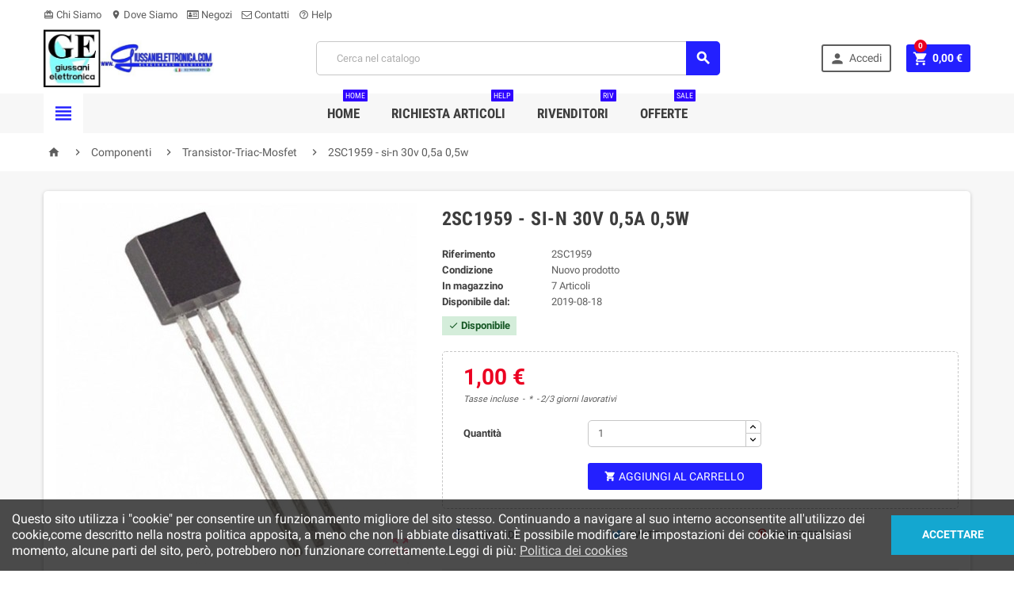

--- FILE ---
content_type: text/html; charset=utf-8
request_url: https://giussanielettronica.com/Transistor-Triac-Mosfet/768-2SC1959-si-n-30v-0-5a-0-5w.html
body_size: 26409
content:
<!doctype html>
<html lang="it">
  <head>
    
      
  <meta charset="utf-8">


  <meta http-equiv="x-ua-compatible" content="ie=edge">



  <link rel="canonical" href="https://giussanielettronica.com/Transistor-Triac-Mosfet/768-2SC1959-si-n-30v-0-5a-0-5w.html">

  <title>2SC1959 - si-n 30v 0,5a 0,5w</title>
  <meta name="description" content=" ">
  <meta name="keywords" content="">
      
          <link rel="alternate" href="https://giussanielettronica.com/Transistor-Triac-Mosfet/768-2SC1959-si-n-30v-0-5a-0-5w.html" hreflang="it">
      



  <meta name="viewport" content="width=device-width, initial-scale=1, shrink-to-fit=no">



  <link rel="icon" type="image/vnd.microsoft.icon" href="/img/favicon.ico?1597483114">
  <link rel="shortcut icon" type="image/x-icon" href="/img/favicon.ico?1597483114">



    <link rel="stylesheet" href="https://giussanielettronica.com/themes/ZOneTheme/assets/cache/theme-afcf63866.css" type="text/css" media="all">




    <script type="text/javascript">
        var AdvancedEmailGuardData = {"meta":{"isGDPREnabled":true,"isLegacyOPCEnabled":false,"isLegacyMAModuleEnabled":false,"validationError":null},"settings":{"recaptcha":{"type":"v2_cbx","key":"6LfHHO8pAAAAACqWWiMGBrUgX43wBLFkxJc-wegu","forms":{"contact_us":{"size":"normal","align":"offset","offset":3},"register":{"size":"normal","align":"center","offset":1},"login":{"size":"normal","align":"center","offset":1},"reset_password":{"size":"normal","align":"center","offset":1},"quick_order":{"size":"normal","align":"center","offset":1},"newsletter":{"size":"normal","align":"left","offset":1},"write_review":{"size":"normal","align":"left","offset":1},"notify_when_in_stock":{"size":"normal","align":"center","offset":1},"send_to_friend":{"size":"normal","align":"left","offset":1}},"language":"shop","theme":"light","position":"bottomright","hidden":false,"deferred":false}},"context":{"ps":{"v17":true,"v17pc":false,"v17ch":false,"v16":false,"v161":false,"v15":false},"languageCode":"it","pageName":"product"},"trans":{"genericError":"Si \u00e8 verificato un errore, riprovare."}};
        var prestashop = {"cart":{"products":[],"totals":{"total":{"type":"total","label":"Totale","amount":0,"value":"0,00\u00a0\u20ac"},"total_including_tax":{"type":"total","label":"Totale (tasse incl.)","amount":0,"value":"0,00\u00a0\u20ac"},"total_excluding_tax":{"type":"total","label":"Totale (tasse escl.)","amount":0,"value":"0,00\u00a0\u20ac"}},"subtotals":{"products":{"type":"products","label":"Totale parziale","amount":0,"value":"0,00\u00a0\u20ac"},"discounts":null,"shipping":{"type":"shipping","label":"Spedizione","amount":0,"value":"Gratis"},"tax":{"type":"tax","label":"Iva inclusa","amount":0,"value":"0,00\u00a0\u20ac"}},"products_count":0,"summary_string":"0 articoli","vouchers":{"allowed":0,"added":[]},"discounts":[],"minimalPurchase":4,"minimalPurchaseRequired":"\u00c8 richiesto un acquisto minimo complessivo di 4,00\u00a0\u20ac (Iva esclusa) per convalidare il tuo ordine. il totale attuale \u00e8 0,00\u00a0\u20ac (Iva escl.)."},"currency":{"name":"Euro","iso_code":"EUR","iso_code_num":"978","sign":"\u20ac"},"customer":{"lastname":null,"firstname":null,"email":null,"birthday":null,"newsletter":null,"newsletter_date_add":null,"optin":null,"website":null,"company":null,"siret":null,"ape":null,"is_logged":false,"gender":{"type":null,"name":null},"addresses":[]},"language":{"name":"Italiano (Italian)","iso_code":"it","locale":"it-IT","language_code":"it","is_rtl":"0","date_format_lite":"d\/m\/Y","date_format_full":"d\/m\/Y H:i:s","id":1},"page":{"title":"","canonical":null,"meta":{"title":"2SC1959 - si-n 30v 0,5a 0,5w","description":" ","keywords":"","robots":"index"},"page_name":"product","body_classes":{"lang-it":true,"lang-rtl":false,"country-IT":true,"currency-EUR":true,"layout-full-width":true,"page-product":true,"tax-display-enabled":true,"product-id-768":true,"product-2SC1959 - si-n 30v 0,5a 0,5w":true,"product-id-category-59":true,"product-id-manufacturer-0":true,"product-id-supplier-0":true,"product-available-for-order":true},"admin_notifications":[]},"shop":{"name":"Giussani Elettronica","logo":"\/img\/giussani-elettronica-snc-logo-1532856380.jpg","stores_icon":"\/img\/logo_stores.png","favicon":"\/img\/favicon.ico"},"urls":{"base_url":"https:\/\/giussanielettronica.com\/","current_url":"https:\/\/giussanielettronica.com\/Transistor-Triac-Mosfet\/768-2SC1959-si-n-30v-0-5a-0-5w.html","shop_domain_url":"https:\/\/giussanielettronica.com","img_ps_url":"https:\/\/giussanielettronica.com\/img\/","img_cat_url":"https:\/\/giussanielettronica.com\/img\/c\/","img_lang_url":"https:\/\/giussanielettronica.com\/img\/l\/","img_prod_url":"https:\/\/giussanielettronica.com\/img\/p\/","img_manu_url":"https:\/\/giussanielettronica.com\/img\/m\/","img_sup_url":"https:\/\/giussanielettronica.com\/img\/su\/","img_ship_url":"https:\/\/giussanielettronica.com\/img\/s\/","img_store_url":"https:\/\/giussanielettronica.com\/img\/st\/","img_col_url":"https:\/\/giussanielettronica.com\/img\/co\/","img_url":"https:\/\/giussanielettronica.com\/themes\/ZOneTheme\/assets\/img\/","css_url":"https:\/\/giussanielettronica.com\/themes\/ZOneTheme\/assets\/css\/","js_url":"https:\/\/giussanielettronica.com\/themes\/ZOneTheme\/assets\/js\/","pic_url":"https:\/\/giussanielettronica.com\/upload\/","pages":{"address":"https:\/\/giussanielettronica.com\/indirizzo","addresses":"https:\/\/giussanielettronica.com\/indirizzi","authentication":"https:\/\/giussanielettronica.com\/login","cart":"https:\/\/giussanielettronica.com\/carrello","category":"https:\/\/giussanielettronica.com\/index.php?controller=category","cms":"https:\/\/giussanielettronica.com\/index.php?controller=cms","contact":"https:\/\/giussanielettronica.com\/contattaci","discount":"https:\/\/giussanielettronica.com\/buoni-sconto","guest_tracking":"https:\/\/giussanielettronica.com\/tracciatura-ospite","history":"https:\/\/giussanielettronica.com\/cronologia-ordini","identity":"https:\/\/giussanielettronica.com\/dati-personali","index":"https:\/\/giussanielettronica.com\/","my_account":"https:\/\/giussanielettronica.com\/account","order_confirmation":"https:\/\/giussanielettronica.com\/conferma-ordine","order_detail":"https:\/\/giussanielettronica.com\/index.php?controller=order-detail","order_follow":"https:\/\/giussanielettronica.com\/segui-ordine","order":"https:\/\/giussanielettronica.com\/ordine","order_return":"https:\/\/giussanielettronica.com\/index.php?controller=order-return","order_slip":"https:\/\/giussanielettronica.com\/buono-ordine","pagenotfound":"https:\/\/giussanielettronica.com\/pagina-non-trovata","password":"https:\/\/giussanielettronica.com\/recupero-password","pdf_invoice":"https:\/\/giussanielettronica.com\/index.php?controller=pdf-invoice","pdf_order_return":"https:\/\/giussanielettronica.com\/index.php?controller=pdf-order-return","pdf_order_slip":"https:\/\/giussanielettronica.com\/index.php?controller=pdf-order-slip","prices_drop":"https:\/\/giussanielettronica.com\/offerte","product":"https:\/\/giussanielettronica.com\/index.php?controller=product","search":"https:\/\/giussanielettronica.com\/ricerca","sitemap":"https:\/\/giussanielettronica.com\/Mappa del sito","stores":"https:\/\/giussanielettronica.com\/negozi","supplier":"https:\/\/giussanielettronica.com\/fornitori","register":"https:\/\/giussanielettronica.com\/login?create_account=1","order_login":"https:\/\/giussanielettronica.com\/ordine?login=1"},"alternative_langs":{"it":"https:\/\/giussanielettronica.com\/Transistor-Triac-Mosfet\/768-2SC1959-si-n-30v-0-5a-0-5w.html"},"theme_assets":"\/themes\/ZOneTheme\/assets\/","actions":{"logout":"https:\/\/giussanielettronica.com\/?mylogout="},"no_picture_image":{"bySize":{"small_default":{"url":"https:\/\/giussanielettronica.com\/img\/p\/it-default-small_default.jpg","width":90,"height":90},"cart_default":{"url":"https:\/\/giussanielettronica.com\/img\/p\/it-default-cart_default.jpg","width":90,"height":90},"home_default":{"url":"https:\/\/giussanielettronica.com\/img\/p\/it-default-home_default.jpg","width":278,"height":278},"medium_default":{"url":"https:\/\/giussanielettronica.com\/img\/p\/it-default-medium_default.jpg","width":455,"height":455},"large_default":{"url":"https:\/\/giussanielettronica.com\/img\/p\/it-default-large_default.jpg","width":800,"height":800}},"small":{"url":"https:\/\/giussanielettronica.com\/img\/p\/it-default-small_default.jpg","width":90,"height":90},"medium":{"url":"https:\/\/giussanielettronica.com\/img\/p\/it-default-home_default.jpg","width":278,"height":278},"large":{"url":"https:\/\/giussanielettronica.com\/img\/p\/it-default-large_default.jpg","width":800,"height":800},"legend":""}},"configuration":{"display_taxes_label":true,"is_catalog":false,"show_prices":true,"opt_in":{"partner":false},"quantity_discount":{"type":"price","label":"Prezzo"},"voucher_enabled":0,"return_enabled":1},"field_required":[],"breadcrumb":{"links":[{"title":"Home","url":"https:\/\/giussanielettronica.com\/"},{"title":"Componenti","url":"https:\/\/giussanielettronica.com\/3-Componenti"},{"title":"Transistor-Triac-Mosfet","url":"https:\/\/giussanielettronica.com\/59-Transistor-Triac-Mosfet"},{"title":"2SC1959 - si-n 30v 0,5a 0,5w","url":"https:\/\/giussanielettronica.com\/Transistor-Triac-Mosfet\/768-2SC1959-si-n-30v-0-5a-0-5w.html"}],"count":4},"link":{"protocol_link":"https:\/\/","protocol_content":"https:\/\/"},"time":1764819141,"static_token":"652796abb7276c2c11629e0507faa441","token":"d92513f71b885790f6c837a5ef9ca852"};
        var psr_icon_color = "#F19D76";
      </script>





  
<style type="text/css">a, .btn-outline-primary, .btn-outline-primary.disabled, .btn-outline-primary:disabled, .btn-link, .page-link, .text-primary, .products-selection .total-products p, .products-selection .products-sort-order .product-display .display-select .selected, .left-categories .arrows .arrow-right:hover,   .left-categories .arrows .arrow-down:hover, .carousel .carousel-control .icon-next:hover i,     .carousel .carousel-control .icon-prev:hover i, #header .top-menu a[data-depth="0"]:hover, .top-menu .sub-menu a:hover, #header .left-nav-icon, #footer .footer-about-us .fa, #footer .footer-about-us .material-icons, .feature .material-icons, .feature .fa, .feature2 a:hover {color: #2320ff} .btn-primary, .btn-primary.disabled, .btn-primary:disabled, .btn-outline-primary:hover, .btn-outline-primary:not(:disabled):not(.disabled):active, .btn-outline-primary:not(:disabled):not(.disabled).active,   .show > .btn-outline-primary.dropdown-toggle, .dropdown-item.active, .dropdown-item:active, .custom-control-label:before, .custom-control-label:before, .custom-control-label:before, .custom-control-label:before, .nav-pills .nav-link.active, .nav-pills .show > .nav-link, .page-item.active .page-link, .badge-primary, .progress-bar, .list-group-item.active, .bg-primary, .btn.btn-primary, .btn.btn-primary.disabled, .btn.btn-primary:disabled, .group-span-filestyle .btn-default, .group-span-filestyle .bootstrap-touchspin .btn-touchspin, .bootstrap-touchspin .group-span-filestyle .btn-touchspin, .pagination .page-list .current a, .add-to-cart, .add-to-cart.disabled, .add-to-cart:disabled, .sidebar-currency .currency-list .current .dropdown-item, .sidebar-language .language-list .current .dropdown-item, .pace .pace-progress, .pace-bounce .pace-activity, #header .mobile-left-nav-trigger .left-nav-icon, #header .mobile-left-nav-trigger .left-nav-icon.disabled, #header .mobile-left-nav-trigger .left-nav-icon:disabled, .banner3:hover {background-color: #2320ff} .btn-primary, .btn-primary.disabled, .btn-primary:disabled, .btn-outline-primary, .btn-outline-primary:hover, .btn-outline-primary:not(:disabled):not(.disabled):active, .btn-outline-primary:not(:disabled):not(.disabled).active,   .show > .btn-outline-primary.dropdown-toggle, .page-item.active .page-link, .list-group-item.active, .border-primary, .main-product-details .combinations-wrapper .combination-item .switch-cbnt.active {border-color: #2320ff} .pace .pace-progress-inner {box-shadow: 0 0 10px #2320ff} .pace .pace-activity {border-top-color: #2320ff} .pace .pace-activity {border-left-color: #2320ff} .btn-primary:hover, .btn.btn-primary:hover, .btn-primary:not(:disabled):not(.disabled):active, .btn-primary:not(:disabled):not(.disabled).active, .btn.btn-primary:not(:disabled):not(.disabled):active, .btn.btn-primary:not(:disabled):not(.disabled).active, .add-to-cart:hover, .add-to-cart:not(:disabled):not(.disabled):active, .add-to-cart:not(:disabled):not(.disabled).active, #header .mobile-left-nav-trigger .left-nav-icon:hover, #header .mobile-left-nav-trigger .left-nav-icon:not(:disabled):not(.disabled):active, #header .mobile-left-nav-trigger .left-nav-icon:not(:disabled):not(.disabled).active {background-color: #0300ec} a:hover, .btn-link:hover, .page-link:hover, .btn-teriary:hover, .btn.btn-teriary:hover, .ui-autocomplete.ui-menu .ui-menu-item .ui-state-focus, .ui-autocomplete.ui-menu .ui-menu-item .ui-state-hover, .dropdown .expand-more:hover, .dropdown a.expand-more:hover, .dropdown-item:hover, .dropdown-item:focus, section.checkout-step .step-number, .page-my-account #content .links a:hover, .active-filters .filter-block .material-icons, .product-price, .price-total, .product-name a:hover, a.product-name:hover, .product-list .product-miniature .grid-hover .grid-hover-btn a, .main-product-details .product-cover .layer .zoom-in, #product-modal .arrows, .block-reassurance img, .st-menu-close:hover, .anav-top .amenu-link > sup, .aone-slideshow.theme-default .nivo-directionNav a, .aone-slideshow.theme-default .nivo-directionNav a:hover, #header .left-nav-icon:hover, .feature a:hover, .feature2 .material-icons, .feature2 .fa {color: #eb0021} .aone-tabs .nav-tabs .separator:after, .aone-tabs .nav-tabs .separator:before {border-right-color: #eb0021} .aone-tabs .nav-tabs .separator:after, .aone-tabs .nav-tabs .separator:before {border-left-color: #eb0021} .custom-checkbox input[type="checkbox"] + span.color .check-circle, .custom-checkbox input[type="radio"] + span.color .check-circle, .custom-radio input[type="checkbox"] + span.color .check-circle, .custom-radio input[type="radio"] + span.color .check-circle, .custom-checkbox input[type="checkbox"]:hover + span, .custom-checkbox input[type="radio"]:hover + span, .custom-radio input[type="checkbox"]:hover + span, .custom-radio input[type="radio"]:hover + span, .custom-checkbox input[type="checkbox"]:checked + span, .custom-checkbox input[type="radio"]:checked + span, .custom-radio input[type="checkbox"]:checked + span, .custom-radio input[type="radio"]:checked + span, .category-tree > ul > li > a:hover:before, .main-product-details .product-images li.thumb-container .thumb.selected, #product-modal .product-images img.selected, .anav-top .category-item li a:hover:before, .aone-slideshow .nivo-controlNav a.active, .banner2 a:before {border-color: #eb0021} .custom-checkbox input[type="checkbox"]:checked + span, .custom-checkbox input[type="radio"]:checked + span, .custom-radio input[type="checkbox"]:checked + span, .custom-radio input[type="radio"]:checked + span, .modal-header .close:hover, .category-tree > ul > li > a:hover:before, .discount-percentage, .discount-amount, .product-flags .product-flag.discount span, .product-flags .product-flag.on-sale span, .add-to-cart.added:after, .main-product-details .scroll-box-arrows .left, .main-product-details .scroll-box-arrows .right, .cart-preview .cart-header .cart-products-count, .slick-prev, .slick-next, .anav-top .amenu-link > sup, .anav-top .category-item li a:hover:before, .aone-slideshow .nivo-controlNav a, .aone-popupnewsletter button.close, #header .sticky-icon-cart .cart-products-count, #footer .scroll-to-top-button a {background-color: #eb0021} .aone-tabs .nav-tabs .separator:after, .aone-tabs .nav-tabs .separator:before {border-right-color: #fd6282} .aone-tabs .nav-tabs .separator:after, .aone-tabs .nav-tabs .separator:before {border-left-color: #fd6282} .modal-header .close:hover, .add-to-cart.added:after, .main-product-details .scroll-box-arrows .left, .main-product-details .scroll-box-arrows .right, .slick-prev, .slick-next, .aone-slideshow .nivo-controlNav a, .aone-popupnewsletter button.close, #footer .scroll-to-top-button a {background-color: #fd6282} section.checkout-step .step-number, .active-filters .filter-block .material-icons, .product-list .product-miniature .grid-hover .grid-hover-btn a, .main-product-details .product-cover .layer .zoom-in, #product-modal .arrows, .block-reassurance img, .st-menu-close:hover, .aone-slideshow.theme-default .nivo-directionNav a, .aone-slideshow.theme-default .nivo-directionNav a:hover {color: #fd6282} .aone-slideshow .nivo-controlNav a.active {border-color: #fd6282} </style>

<style type="text/css">#header .header-logo svg, #header .header-logo img {
  max-height: 73px;
}
.lang-ar .aone-popupnewsletter .popup-background {
  background-position-x: -360px;
}
.lang-ar .anav-top .mm-7 .adropdown .dropdown-bgimage,
.lang-ar .anav-top .mm-4 .adropdown .dropdown-bgimage,
.lang-ar .anav-top .mm-3 .adropdown .dropdown-bgimage {
  background-position: left bottom !important;
}</style>





    
  <meta property="og:type" content="product">
  <meta property="og:url" content="https://giussanielettronica.com/Transistor-Triac-Mosfet/768-2SC1959-si-n-30v-0-5a-0-5w.html">
  <meta property="og:title" content="2SC1959 - si-n 30v 0,5a 0,5w">
  <meta property="og:site_name" content="Giussani Elettronica">
  <meta property="og:description" content=" ">
  <meta property="og:image" content="https://giussanielettronica.com/764-large_default/2SC1959-si-n-30v-0-5a-0-5w.jpg">
  <meta property="product:pretax_price:amount" content="0.82">
  <meta property="product:pretax_price:currency" content="EUR">
  <meta property="product:price:amount" content="1">
  <meta property="product:price:currency" content="EUR">
  
  </head>

  <body id="product" class="lang-it country-it currency-eur layout-full-width page-product tax-display-enabled product-id-768 product-2sc1959-si-n-30v-0-5a-0-5w product-id-category-59 product-id-manufacturer-0 product-id-supplier-0 product-available-for-order st-wrapper     small-style js-custom-action-add-voucher js-custom-action-add-to-cart js-enable-product-pending-refresh-icon" >

    
      
    

    <div class="st-menu st-effect-left js-sidebar-navigation-enabled">
  <div class="st-menu-close d-flex"><i class="material-icons">&#xE5CD;</i></div>
  <div class="st-menu-title">
    <h4 class="text-center">Menu</h4>
  </div>
  <div id="js-search-sidebar" class="sidebar-search js-hidden"></div>
  <div id="js-menu-sidebar" class="sidebar-menu">
    <div class="sidebar-categories">
  <div class="category-tree sidebar-category-tree js-sidebar-categories">
    <ul>
          <li>
        <a href="https://giussanielettronica.com/51-Elettrico" title="Elettrico" data-category-id="51">Elettrico</a>

                  
<div class="collapse-icons js-collapse-trigger">
  <i class="material-icons add">&#xE145;</i>
  <i class="material-icons remove">&#xE15B;</i>
</div>
<div class="category-sub-menu js-sub-categories">
<ul>
    <li>
    <a href="https://giussanielettronica.com/52-Altro-materiale-elettrico" title="Altro materiale elettrico"  data-category-id="52">Altro materiale elettrico</a>
      </li>
    <li>
    <a href="https://giussanielettronica.com/82-Adattatori-Triple" title="Adattatori - Triple"  data-category-id="82">Adattatori - Triple</a>
      </li>
    <li>
    <a href="https://giussanielettronica.com/91-Ciabatte-Prolunghe" title="Ciabatte-Prolunghe"  data-category-id="91">Ciabatte-Prolunghe</a>
      </li>
    <li>
    <a href="https://giussanielettronica.com/147-Spine-Prese" title="Spine-Prese"  data-category-id="147">Spine-Prese</a>
      </li>
  </ul>
</div>


              </li>
          <li>
        <a href="https://giussanielettronica.com/56-Ricambi-VCR" title="Ricambi VCR" data-category-id="56">Ricambi VCR</a>

                  
<div class="collapse-icons js-collapse-trigger">
  <i class="material-icons add">&#xE145;</i>
  <i class="material-icons remove">&#xE15B;</i>
</div>
<div class="category-sub-menu js-sub-categories">
<ul>
    <li>
    <a href="https://giussanielettronica.com/57-Varie-VCR" title="Varie VCR"  data-category-id="57">Varie VCR</a>
      </li>
    <li>
    <a href="https://giussanielettronica.com/108-Akai" title="Akai"  data-category-id="108">Akai</a>
      </li>
    <li>
    <a href="https://giussanielettronica.com/109-Daewoo" title="Daewoo"  data-category-id="109">Daewoo</a>
      </li>
    <li>
    <a href="https://giussanielettronica.com/110-Fisher" title="Fisher"  data-category-id="110">Fisher</a>
      </li>
    <li>
    <a href="https://giussanielettronica.com/111-Funai" title="Funai"  data-category-id="111">Funai</a>
      </li>
    <li>
    <a href="https://giussanielettronica.com/112-Goldstar" title="Goldstar"  data-category-id="112">Goldstar</a>
      </li>
    <li>
    <a href="https://giussanielettronica.com/113-Hitachi" title="Hitachi"  data-category-id="113">Hitachi</a>
      </li>
    <li>
    <a href="https://giussanielettronica.com/114-Jvc" title="Jvc"  data-category-id="114">Jvc</a>
      </li>
    <li>
    <a href="https://giussanielettronica.com/115-Mitsubishi" title="Mitsubishi"  data-category-id="115">Mitsubishi</a>
      </li>
    <li>
    <a href="https://giussanielettronica.com/116-Panasonic" title="Panasonic"  data-category-id="116">Panasonic</a>
      </li>
    <li>
    <a href="https://giussanielettronica.com/117-Sanyo" title="Sanyo"  data-category-id="117">Sanyo</a>
      </li>
    <li>
    <a href="https://giussanielettronica.com/118-Sharp" title="Sharp"  data-category-id="118">Sharp</a>
      </li>
    <li>
    <a href="https://giussanielettronica.com/119-Toshiba" title="Toshiba"  data-category-id="119">Toshiba</a>
      </li>
    <li>
    <a href="https://giussanielettronica.com/163-Philips" title="Philips"  data-category-id="163">Philips</a>
      </li>
    <li>
    <a href="https://giussanielettronica.com/164-Orion" title="Orion"  data-category-id="164">Orion</a>
      </li>
    <li>
    <a href="https://giussanielettronica.com/165-Samsung" title="Samsung"  data-category-id="165">Samsung</a>
      </li>
    <li>
    <a href="https://giussanielettronica.com/166-Sony" title="Sony"  data-category-id="166">Sony</a>
      </li>
    <li>
    <a href="https://giussanielettronica.com/167-Thomson" title="Thomson"  data-category-id="167">Thomson</a>
      </li>
    <li>
    <a href="https://giussanielettronica.com/171-Nec" title="Nec"  data-category-id="171">Nec</a>
      </li>
  </ul>
</div>


              </li>
          <li>
        <a href="https://giussanielettronica.com/62-Telefonia" title="Telefonia" data-category-id="62">Telefonia</a>

                  
<div class="collapse-icons js-collapse-trigger">
  <i class="material-icons add">&#xE145;</i>
  <i class="material-icons remove">&#xE15B;</i>
</div>
<div class="category-sub-menu js-sub-categories">
<ul>
    <li>
    <a href="https://giussanielettronica.com/63-Batterie-Cellulari" title="Batterie Cellulari"  data-category-id="63">Batterie Cellulari</a>
      </li>
    <li>
    <a href="https://giussanielettronica.com/83-Adsl" title="Adsl"  data-category-id="83">Adsl</a>
      </li>
    <li>
    <a href="https://giussanielettronica.com/97-Ricambi-cellulari" title="Ricambi cellulari"  data-category-id="97">Ricambi cellulari</a>
      </li>
    <li>
    <a href="https://giussanielettronica.com/105-Accessori-Varie" title="Accessori Varie"  data-category-id="105">Accessori Varie</a>
      </li>
    <li>
    <a href="https://giussanielettronica.com/125-Batteria-cordless" title="Batteria cordless"  data-category-id="125">Batteria cordless</a>
      </li>
    <li>
    <a href="https://giussanielettronica.com/130-Cavi-Telefonici" title="Cavi Telefonici"  data-category-id="130">Cavi Telefonici</a>
      </li>
    <li>
    <a href="https://giussanielettronica.com/144-Telefoni" title="Telefoni"  data-category-id="144">Telefoni</a>
      </li>
  </ul>
</div>


              </li>
          <li>
        <a href="https://giussanielettronica.com/84-Antennistica" title="Antennistica" data-category-id="84">Antennistica</a>

                  
<div class="collapse-icons js-collapse-trigger">
  <i class="material-icons add">&#xE145;</i>
  <i class="material-icons remove">&#xE15B;</i>
</div>
<div class="category-sub-menu js-sub-categories">
<ul>
    <li>
    <a href="https://giussanielettronica.com/85-Prese-Divisori" title="Prese - Divisori"  data-category-id="85">Prese - Divisori</a>
      </li>
    <li>
    <a href="https://giussanielettronica.com/92-Paleria-Supporti" title="Paleria - Supporti"  data-category-id="92">Paleria - Supporti</a>
      </li>
    <li>
    <a href="https://giussanielettronica.com/93-Spinotti-Accessori" title="Spinotti - Accessori"  data-category-id="93">Spinotti - Accessori</a>
      </li>
    <li>
    <a href="https://giussanielettronica.com/98-Centraline-Switch" title="Centraline - Switch"  data-category-id="98">Centraline - Switch</a>
      </li>
    <li>
    <a href="https://giussanielettronica.com/102-Antenne-Parabole" title="Antenne - Parabole"  data-category-id="102">Antenne - Parabole</a>
      </li>
    <li>
    <a href="https://giussanielettronica.com/104-Decoder-Cam" title="Decoder - Cam"  data-category-id="104">Decoder - Cam</a>
      </li>
    <li>
    <a href="https://giussanielettronica.com/128-Abbonamenti-Card" title="Abbonamenti - Card"  data-category-id="128">Abbonamenti - Card</a>
      </li>
    <li>
    <a href="https://giussanielettronica.com/150-Trasmettitori-A-V" title="Trasmettitori A/V"  data-category-id="150">Trasmettitori A/V</a>
      </li>
    <li>
    <a href="https://giussanielettronica.com/159-Lnb-Supporti" title="Lnb - Supporti"  data-category-id="159">Lnb - Supporti</a>
      </li>
  </ul>
</div>


              </li>
          <li>
        <a href="https://giussanielettronica.com/3-Componenti" title="Componenti" data-category-id="3">Componenti</a>

                  
<div class="collapse-icons js-collapse-trigger">
  <i class="material-icons add">&#xE145;</i>
  <i class="material-icons remove">&#xE15B;</i>
</div>
<div class="category-sub-menu js-sub-categories">
<ul>
    <li>
    <a href="https://giussanielettronica.com/4-Potenziometri" title="Potenziometri"  data-category-id="4">Potenziometri</a>
      </li>
    <li>
    <a href="https://giussanielettronica.com/5-Condensatori-Poliestere" title="Condensatori Poliestere"  data-category-id="5">Condensatori Poliestere</a>
      </li>
    <li>
    <a href="https://giussanielettronica.com/6-Condensatori-Ceramici" title="Condensatori Ceramici"  data-category-id="6">Condensatori Ceramici</a>
      </li>
    <li>
    <a href="https://giussanielettronica.com/7-Fusibili-Termofusibili" title="Fusibili Termofusibili"  data-category-id="7">Fusibili Termofusibili</a>
      </li>
    <li>
    <a href="https://giussanielettronica.com/8-Condensatori-Impulsivi" title="Condensatori Impulsivi"  data-category-id="8">Condensatori Impulsivi</a>
      </li>
    <li>
    <a href="https://giussanielettronica.com/9-Resistenze" title="Resistenze"  data-category-id="9">Resistenze</a>
      </li>
    <li>
    <a href="https://giussanielettronica.com/10-Condensatori-Elettrolittici" title="Condensatori Elettrolittici"  data-category-id="10">Condensatori Elettrolittici</a>
      </li>
    <li>
    <a href="https://giussanielettronica.com/15-Condensatori-Motori-Elettrici" title="Condensatori Motori Elettrici"  data-category-id="15">Condensatori Motori Elettrici</a>
      </li>
    <li>
    <a href="https://giussanielettronica.com/18-Diodi-e-Zener" title="Diodi e Zener"  data-category-id="18">Diodi e Zener</a>
      </li>
    <li>
    <a href="https://giussanielettronica.com/24-Fusibili-Varie-" title="Fusibili Varie..."  data-category-id="24">Fusibili Varie...</a>
      </li>
    <li>
    <a href="https://giussanielettronica.com/27-Altri-componenti" title="Altri componenti"  data-category-id="27">Altri componenti</a>
      </li>
    <li>
    <a href="https://giussanielettronica.com/35-Rel-" title="Relè"  data-category-id="35">Relè</a>
      </li>
    <li>
    <a href="https://giussanielettronica.com/45-Circuiti-Integrati" title="Circuiti Integrati"  data-category-id="45">Circuiti Integrati</a>
      </li>
    <li>
    <a href="https://giussanielettronica.com/48-Condensatori-Disco" title="Condensatori Disco"  data-category-id="48">Condensatori Disco</a>
      </li>
    <li>
    <a href="https://giussanielettronica.com/59-Transistor-Triac-Mosfet" title="Transistor-Triac-Mosfet"  data-category-id="59">Transistor-Triac-Mosfet</a>
      </li>
    <li>
    <a href="https://giussanielettronica.com/71-Opto-Elettronica" title="Opto Elettronica"  data-category-id="71">Opto Elettronica</a>
      </li>
    <li>
    <a href="https://giussanielettronica.com/106-Ponti-Raddrizzatori" title="Ponti Raddrizzatori"  data-category-id="106">Ponti Raddrizzatori</a>
      </li>
    <li>
    <a href="https://giussanielettronica.com/129-Fusibili-Portafusibili" title="Fusibili Portafusibili"  data-category-id="129">Fusibili Portafusibili</a>
      </li>
    <li>
    <a href="https://giussanielettronica.com/139-Condensatori-Multistrato" title="Condensatori Multistrato"  data-category-id="139">Condensatori Multistrato</a>
      </li>
    <li>
    <a href="https://giussanielettronica.com/149-Condensatori-Back-Up" title="Condensatori Back Up"  data-category-id="149">Condensatori Back Up</a>
      </li>
    <li>
    <a href="https://giussanielettronica.com/151-Quarzi-e-Filtri" title="Quarzi e Filtri"  data-category-id="151">Quarzi e Filtri</a>
      </li>
    <li>
    <a href="https://giussanielettronica.com/152-Fusibili-Vetro-5x20-Rapidi" title="Fusibili Vetro 5x20 Rapidi"  data-category-id="152">Fusibili Vetro 5x20 Rapidi</a>
      </li>
    <li>
    <a href="https://giussanielettronica.com/153-Fusibili-Vetro-5x20-Ritardati" title="Fusibili Vetro 5x20 Ritardati"  data-category-id="153">Fusibili Vetro 5x20 Ritardati</a>
      </li>
    <li>
    <a href="https://giussanielettronica.com/154-Fusibili-Vetro-6x32-Rapidi" title="Fusibili Vetro 6x32 Rapidi"  data-category-id="154">Fusibili Vetro 6x32 Rapidi</a>
      </li>
    <li>
    <a href="https://giussanielettronica.com/155-Fusibili-Vetro-6x32-Ritardati" title="Fusibili Vetro 6x32 Ritardati"  data-category-id="155">Fusibili Vetro 6x32 Ritardati</a>
      </li>
    <li>
    <a href="https://giussanielettronica.com/156-Fusibili-Lama" title="Fusibili Lama"  data-category-id="156">Fusibili Lama</a>
      </li>
    <li>
    <a href="https://giussanielettronica.com/168-Fusibili-Plastici-da-Stampato" title="Fusibili Plastici da Stampato"  data-category-id="168">Fusibili Plastici da Stampato</a>
      </li>
  </ul>
</div>


              </li>
          <li>
        <a href="https://giussanielettronica.com/87-Accessori-Auto" title="Accessori Auto" data-category-id="87">Accessori Auto</a>

                  
<div class="collapse-icons js-collapse-trigger">
  <i class="material-icons add">&#xE145;</i>
  <i class="material-icons remove">&#xE15B;</i>
</div>
<div class="category-sub-menu js-sub-categories">
<ul>
    <li>
    <a href="https://giussanielettronica.com/88-Varie-Auto" title="Varie Auto"  data-category-id="88">Varie Auto</a>
      </li>
    <li>
    <a href="https://giussanielettronica.com/131-Connettori-Iso" title="Connettori Iso"  data-category-id="131">Connettori Iso</a>
      </li>
    <li>
    <a href="https://giussanielettronica.com/143-lampadine" title="lampadine"  data-category-id="143">lampadine</a>
      </li>
  </ul>
</div>


              </li>
          <li>
        <a href="https://giussanielettronica.com/11-Interruttori-e-Pulsanti" title="Interruttori e Pulsanti" data-category-id="11">Interruttori e Pulsanti</a>

                  
<div class="collapse-icons js-collapse-trigger">
  <i class="material-icons add">&#xE145;</i>
  <i class="material-icons remove">&#xE15B;</i>
</div>
<div class="category-sub-menu js-sub-categories">
<ul>
    <li>
    <a href="https://giussanielettronica.com/12-Interruttori" title="Interruttori"  data-category-id="12">Interruttori</a>
      </li>
    <li>
    <a href="https://giussanielettronica.com/70-Pulsanti" title="Pulsanti"  data-category-id="70">Pulsanti</a>
      </li>
  </ul>
</div>


              </li>
          <li>
        <a href="https://giussanielettronica.com/94-Sicurezza" title="Sicurezza" data-category-id="94">Sicurezza</a>

                  
<div class="collapse-icons js-collapse-trigger">
  <i class="material-icons add">&#xE145;</i>
  <i class="material-icons remove">&#xE15B;</i>
</div>
<div class="category-sub-menu js-sub-categories">
<ul>
    <li>
    <a href="https://giussanielettronica.com/95-Allarme" title="Allarme"  data-category-id="95">Allarme</a>
      </li>
    <li>
    <a href="https://giussanielettronica.com/96-Videosorveglianza" title="Videosorveglianza"  data-category-id="96">Videosorveglianza</a>
      </li>
    <li>
    <a href="https://giussanielettronica.com/176-Automazione" title="Automazione"  data-category-id="176">Automazione</a>
      </li>
  </ul>
</div>


              </li>
          <li>
        <a href="https://giussanielettronica.com/13-Lampade-e-Led" title="Lampade e Led" data-category-id="13">Lampade e Led</a>

                  
<div class="collapse-icons js-collapse-trigger">
  <i class="material-icons add">&#xE145;</i>
  <i class="material-icons remove">&#xE15B;</i>
</div>
<div class="category-sub-menu js-sub-categories">
<ul>
    <li>
    <a href="https://giussanielettronica.com/14-Portalampade-Portaled" title="Portalampade-Portaled"  data-category-id="14">Portalampade-Portaled</a>
      </li>
    <li>
    <a href="https://giussanielettronica.com/34-Bassa-Tensione" title="Bassa Tensione"  data-category-id="34">Bassa Tensione</a>
      </li>
    <li>
    <a href="https://giussanielettronica.com/44-Lampadine-a-Led" title="Lampadine a Led"  data-category-id="44">Lampadine a Led</a>
      </li>
    <li>
    <a href="https://giussanielettronica.com/46-Led" title="Led"  data-category-id="46">Led</a>
      </li>
    <li>
    <a href="https://giussanielettronica.com/54-Alogene" title="Alogene"  data-category-id="54">Alogene</a>
      </li>
    <li>
    <a href="https://giussanielettronica.com/55-Lampadine-220V" title="Lampadine 220V"  data-category-id="55">Lampadine 220V</a>
      </li>
    <li>
    <a href="https://giussanielettronica.com/141-Controller-per-led" title="Controller per led"  data-category-id="141">Controller per led</a>
      </li>
    <li>
    <a href="https://giussanielettronica.com/162-Risparmio-Energetico" title="Risparmio Energetico"  data-category-id="162">Risparmio Energetico</a>
      </li>
  </ul>
</div>


              </li>
          <li>
        <a href="https://giussanielettronica.com/99-Game" title="Game" data-category-id="99">Game</a>

                  
<div class="collapse-icons js-collapse-trigger">
  <i class="material-icons add">&#xE145;</i>
  <i class="material-icons remove">&#xE15B;</i>
</div>
<div class="category-sub-menu js-sub-categories">
<ul>
    <li>
    <a href="https://giussanielettronica.com/100-Sony" title="Sony"  data-category-id="100">Sony</a>
      </li>
  </ul>
</div>


              </li>
          <li>
        <a href="https://giussanielettronica.com/16-Batterie" title="Batterie" data-category-id="16">Batterie</a>

                  
<div class="collapse-icons js-collapse-trigger">
  <i class="material-icons add">&#xE145;</i>
  <i class="material-icons remove">&#xE15B;</i>
</div>
<div class="category-sub-menu js-sub-categories">
<ul>
    <li>
    <a href="https://giussanielettronica.com/17-Ni-Mh" title="Ni-Mh"  data-category-id="17">Ni-Mh</a>
      </li>
    <li>
    <a href="https://giussanielettronica.com/64-Altre-Batterie" title="Altre Batterie"  data-category-id="64">Altre Batterie</a>
      </li>
    <li>
    <a href="https://giussanielettronica.com/65-Videocamere-Fotocamere" title="Videocamere - Fotocamere"  data-category-id="65">Videocamere - Fotocamere</a>
      </li>
    <li>
    <a href="https://giussanielettronica.com/67-Apparecchi-Acustici" title="Apparecchi Acustici"  data-category-id="67">Apparecchi Acustici</a>
      </li>
    <li>
    <a href="https://giussanielettronica.com/121-Litio-Bottone" title="Litio-Bottone"  data-category-id="121">Litio-Bottone</a>
      </li>
    <li>
    <a href="https://giussanielettronica.com/122-Nchel-Cadmio" title="Nchel-Cadmio"  data-category-id="122">Nchel-Cadmio</a>
      </li>
    <li>
    <a href="https://giussanielettronica.com/123-Alcaline" title="Alcaline"  data-category-id="123">Alcaline</a>
      </li>
    <li>
    <a href="https://giussanielettronica.com/124-Piombo" title="Piombo"  data-category-id="124">Piombo</a>
      </li>
    <li>
    <a href="https://giussanielettronica.com/126-Cellulari-Cordless" title="Cellulari - Cordless"  data-category-id="126">Cellulari - Cordless</a>
      </li>
    <li>
    <a href="https://giussanielettronica.com/142-Connettori-Varie" title="Connettori - Varie"  data-category-id="142">Connettori - Varie</a>
      </li>
    <li>
    <a href="https://giussanielettronica.com/169-Power-Bank" title="Power Bank"  data-category-id="169">Power Bank</a>
      </li>
  </ul>
</div>


              </li>
          <li>
        <a href="https://giussanielettronica.com/136-Telecomandi" title="Telecomandi" data-category-id="136">Telecomandi</a>

                  
<div class="collapse-icons js-collapse-trigger">
  <i class="material-icons add">&#xE145;</i>
  <i class="material-icons remove">&#xE15B;</i>
</div>
<div class="category-sub-menu js-sub-categories">
<ul>
    <li>
    <a href="https://giussanielettronica.com/137-Radiocomandi-Programmatori" title="Radiocomandi Programmatori"  data-category-id="137">Radiocomandi Programmatori</a>
      </li>
    <li>
    <a href="https://giussanielettronica.com/138-Gusci-Chiavi-Auto" title="Gusci Chiavi Auto"  data-category-id="138">Gusci Chiavi Auto</a>
      </li>
    <li>
    <a href="https://giussanielettronica.com/146-Radiocomandi-Universali" title="Radiocomandi Universali"  data-category-id="146">Radiocomandi Universali</a>
      </li>
    <li>
    <a href="https://giussanielettronica.com/148-Originali" title="Originali"  data-category-id="148">Originali</a>
      </li>
    <li>
    <a href="https://giussanielettronica.com/160-Telecomandi-Cme" title="Telecomandi Cme"  data-category-id="160">Telecomandi Cme</a>
      </li>
    <li>
    <a href="https://giussanielettronica.com/161-Copie-di-Originali" title="Copie di Originali"  data-category-id="161">Copie di Originali</a>
      </li>
    <li>
    <a href="https://giussanielettronica.com/170-Radiocomandi-Faac" title="Radiocomandi Faac"  data-category-id="170">Radiocomandi Faac</a>
      </li>
    <li>
    <a href="https://giussanielettronica.com/172-Universali" title="Universali"  data-category-id="172">Universali</a>
      </li>
    <li>
    <a href="https://giussanielettronica.com/174-Altri-telecomandi" title="Altri telecomandi"  data-category-id="174">Altri telecomandi</a>
      </li>
  </ul>
</div>


              </li>
          <li>
        <a href="https://giussanielettronica.com/19-Gadget" title="Gadget" data-category-id="19">Gadget</a>

              </li>
          <li>
        <a href="https://giussanielettronica.com/20-Audio-e-Video" title="Audio e Video" data-category-id="20">Audio e Video</a>

                  
<div class="collapse-icons js-collapse-trigger">
  <i class="material-icons add">&#xE145;</i>
  <i class="material-icons remove">&#xE15B;</i>
</div>
<div class="category-sub-menu js-sub-categories">
<ul>
    <li>
    <a href="https://giussanielettronica.com/21-Accessori" title="Accessori"  data-category-id="21">Accessori</a>
      </li>
    <li>
    <a href="https://giussanielettronica.com/53-Ricambi-AV" title="Ricambi AV"  data-category-id="53">Ricambi AV</a>
      </li>
    <li>
    <a href="https://giussanielettronica.com/101-Altoparlanti-Auricolari-Cuffie" title="Altoparlanti - Auricolari - Cuffie"  data-category-id="101">Altoparlanti - Auricolari - Cuffie</a>
      </li>
    <li>
    <a href="https://giussanielettronica.com/103-Radio-Mp3" title="Radio-Mp3"  data-category-id="103">Radio-Mp3</a>
      </li>
    <li>
    <a href="https://giussanielettronica.com/173-Supporti-TV" title="Supporti TV"  data-category-id="173">Supporti TV</a>
      </li>
  </ul>
</div>


              </li>
          <li>
        <a href="https://giussanielettronica.com/22-Laboratorio" title="Laboratorio" data-category-id="22">Laboratorio</a>

                  
<div class="collapse-icons js-collapse-trigger">
  <i class="material-icons add">&#xE145;</i>
  <i class="material-icons remove">&#xE15B;</i>
</div>
<div class="category-sub-menu js-sub-categories">
<ul>
    <li>
    <a href="https://giussanielettronica.com/23-Strumentazione" title="Strumentazione"  data-category-id="23">Strumentazione</a>
      </li>
    <li>
    <a href="https://giussanielettronica.com/28-Attrezzatura" title="Attrezzatura"  data-category-id="28">Attrezzatura</a>
      </li>
    <li>
    <a href="https://giussanielettronica.com/47-Spray-Stagno" title="Spray-Stagno"  data-category-id="47">Spray-Stagno</a>
      </li>
    <li>
    <a href="https://giussanielettronica.com/120-Piastre-Ramate" title="Piastre Ramate"  data-category-id="120">Piastre Ramate</a>
      </li>
  </ul>
</div>


              </li>
          <li>
        <a href="https://giussanielettronica.com/25-Informatica" title="Informatica" data-category-id="25">Informatica</a>

                  
<div class="collapse-icons js-collapse-trigger">
  <i class="material-icons add">&#xE145;</i>
  <i class="material-icons remove">&#xE15B;</i>
</div>
<div class="category-sub-menu js-sub-categories">
<ul>
    <li>
    <a href="https://giussanielettronica.com/26-Altro" title="Altro"  data-category-id="26">Altro</a>
      </li>
    <li>
    <a href="https://giussanielettronica.com/31-Prese-DC-Notebook" title="Prese DC Notebook"  data-category-id="31">Prese DC Notebook</a>
      </li>
    <li>
    <a href="https://giussanielettronica.com/33-Ricambi-PC" title="Ricambi PC"  data-category-id="33">Ricambi PC</a>
      </li>
    <li>
    <a href="https://giussanielettronica.com/38-Batterie-Notebook" title="Batterie Notebook"  data-category-id="38">Batterie Notebook</a>
      </li>
    <li>
    <a href="https://giussanielettronica.com/39-Rete-Wireless" title="Rete-Wireless"  data-category-id="39">Rete-Wireless</a>
      </li>
    <li>
    <a href="https://giussanielettronica.com/40-Memory-Card-Chiavi-Usb" title="Memory Card-Chiavi Usb"  data-category-id="40">Memory Card-Chiavi Usb</a>
      </li>
    <li>
    <a href="https://giussanielettronica.com/41-Accessori-Montaggio" title="Accessori-Montaggio"  data-category-id="41">Accessori-Montaggio</a>
      </li>
    <li>
    <a href="https://giussanielettronica.com/69-Prodotti-USB" title="Prodotti USB"  data-category-id="69">Prodotti USB</a>
      </li>
    <li>
    <a href="https://giussanielettronica.com/74-Schede-Pci" title="Schede Pci"  data-category-id="74">Schede Pci</a>
      </li>
    <li>
    <a href="https://giussanielettronica.com/89-Adattatori" title="Adattatori"  data-category-id="89">Adattatori</a>
      </li>
    <li>
    <a href="https://giussanielettronica.com/127-Contenitori-Usb-" title="Contenitori Usb.."  data-category-id="127">Contenitori Usb..</a>
      </li>
    <li>
    <a href="https://giussanielettronica.com/132-Casse-Cuffie-Mic-" title="Casse Cuffie Mic."  data-category-id="132">Casse Cuffie Mic.</a>
      </li>
    <li>
    <a href="https://giussanielettronica.com/145-Notebook" title="Notebook"  data-category-id="145">Notebook</a>
      </li>
  </ul>
</div>


              </li>
          <li>
        <a href="https://giussanielettronica.com/29-Alimentazione" title="Alimentazione" data-category-id="29">Alimentazione</a>

                  
<div class="collapse-icons js-collapse-trigger">
  <i class="material-icons add">&#xE145;</i>
  <i class="material-icons remove">&#xE15B;</i>
</div>
<div class="category-sub-menu js-sub-categories">
<ul>
    <li>
    <a href="https://giussanielettronica.com/30-Carica-Batterie" title="Carica Batterie"  data-category-id="30">Carica Batterie</a>
      </li>
    <li>
    <a href="https://giussanielettronica.com/32-Alimentatori" title="Alimentatori"  data-category-id="32">Alimentatori</a>
      </li>
    <li>
    <a href="https://giussanielettronica.com/90-Inverter" title="Inverter"  data-category-id="90">Inverter</a>
      </li>
  </ul>
</div>


              </li>
          <li>
        <a href="https://giussanielettronica.com/36-Elettrodomestici" title="Elettrodomestici" data-category-id="36">Elettrodomestici</a>

                  
<div class="collapse-icons js-collapse-trigger">
  <i class="material-icons add">&#xE145;</i>
  <i class="material-icons remove">&#xE15B;</i>
</div>
<div class="category-sub-menu js-sub-categories">
<ul>
    <li>
    <a href="https://giussanielettronica.com/37-Ricambi-Aspirapolvere" title="Ricambi Aspirapolvere"  data-category-id="37">Ricambi Aspirapolvere</a>
      </li>
    <li>
    <a href="https://giussanielettronica.com/68-Altri-ricambi" title="Altri ricambi"  data-category-id="68">Altri ricambi</a>
      </li>
    <li>
    <a href="https://giussanielettronica.com/75-Piccoli-Elettrodomestici" title="Piccoli Elettrodomestici"  data-category-id="75">Piccoli Elettrodomestici</a>
      </li>
  </ul>
</div>


              </li>
          <li>
        <a href="https://giussanielettronica.com/42-Ricambi-TV" title="Ricambi TV" data-category-id="42">Ricambi TV</a>

                  
<div class="collapse-icons js-collapse-trigger">
  <i class="material-icons add">&#xE145;</i>
  <i class="material-icons remove">&#xE15B;</i>
</div>
<div class="category-sub-menu js-sub-categories">
<ul>
    <li>
    <a href="https://giussanielettronica.com/43-Ricambi-Lcd-Plasma-Led" title="Ricambi Lcd-Plasma-Led"  data-category-id="43">Ricambi Lcd-Plasma-Led</a>
      </li>
    <li>
    <a href="https://giussanielettronica.com/58-Interruttori-Tv-Varie" title="Interruttori Tv - Varie"  data-category-id="58">Interruttori Tv - Varie</a>
      </li>
    <li>
    <a href="https://giussanielettronica.com/157-Trasformatori-Eat" title="Trasformatori Eat"  data-category-id="157">Trasformatori Eat</a>
      </li>
    <li>
    <a href="https://giussanielettronica.com/158-Trasformatori-Switch" title="Trasformatori Switch"  data-category-id="158">Trasformatori Switch</a>
      </li>
  </ul>
</div>


              </li>
          <li>
        <a href="https://giussanielettronica.com/49-Cavi-e-Connettori" title="Cavi e Connettori" data-category-id="49">Cavi e Connettori</a>

                  
<div class="collapse-icons js-collapse-trigger">
  <i class="material-icons add">&#xE145;</i>
  <i class="material-icons remove">&#xE15B;</i>
</div>
<div class="category-sub-menu js-sub-categories">
<ul>
    <li>
    <a href="https://giussanielettronica.com/50-Adattatori-Commutatori" title="Adattatori - Commutatori"  data-category-id="50">Adattatori - Commutatori</a>
      </li>
    <li>
    <a href="https://giussanielettronica.com/60-Cavi-Audio" title="Cavi Audio"  data-category-id="60">Cavi Audio</a>
      </li>
    <li>
    <a href="https://giussanielettronica.com/61-Cavi-Usb-1394-Sata" title="Cavi Usb - 1394 - Sata"  data-category-id="61">Cavi Usb - 1394 - Sata</a>
      </li>
    <li>
    <a href="https://giussanielettronica.com/66-Adattatori-A-V" title="Adattatori A V"  data-category-id="66">Adattatori A V</a>
      </li>
    <li>
    <a href="https://giussanielettronica.com/72-Cavi-Rete-Cavi-Telefonici" title="Cavi Rete - Cavi Telefonici"  data-category-id="72">Cavi Rete - Cavi Telefonici</a>
      </li>
    <li>
    <a href="https://giussanielettronica.com/73-Jack" title="Jack"  data-category-id="73">Jack</a>
      </li>
    <li>
    <a href="https://giussanielettronica.com/76-Spine-Adatt-Telef-Rete" title="Spine - Adatt. Telef. - Rete"  data-category-id="76">Spine - Adatt. Telef. - Rete</a>
      </li>
    <li>
    <a href="https://giussanielettronica.com/77-Bnc-Tnc-Sma-F-N-Coax" title="Bnc - Tnc - Sma - F - N - Coax"  data-category-id="77">Bnc - Tnc - Sma - F - N - Coax</a>
      </li>
    <li>
    <a href="https://giussanielettronica.com/78-Cavi-Hdmi-Dvi-Vga" title="Cavi Hdmi - Dvi - Vga"  data-category-id="78">Cavi Hdmi - Dvi - Vga</a>
      </li>
    <li>
    <a href="https://giussanielettronica.com/79-Rca" title="Rca"  data-category-id="79">Rca</a>
      </li>
    <li>
    <a href="https://giussanielettronica.com/80-Cavi-Audio-Video" title="Cavi Audio - Video"  data-category-id="80">Cavi Audio - Video</a>
      </li>
    <li>
    <a href="https://giussanielettronica.com/81-Din-Mini-Din-Xlr" title="Din - Mini Din -Xlr"  data-category-id="81">Din - Mini Din -Xlr</a>
      </li>
    <li>
    <a href="https://giussanielettronica.com/86-Seriali-Parallele-Strip" title="Seriali - Parallele - Strip"  data-category-id="86">Seriali - Parallele - Strip</a>
      </li>
    <li>
    <a href="https://giussanielettronica.com/107-Banana-Coccodrillo" title="Banana - Coccodrillo"  data-category-id="107">Banana - Coccodrillo</a>
      </li>
    <li>
    <a href="https://giussanielettronica.com/133-Cavi-Antenna-sat" title="Cavi Antenna - sat"  data-category-id="133">Cavi Antenna - sat</a>
      </li>
    <li>
    <a href="https://giussanielettronica.com/134-Cavi-Alimentazione" title="Cavi Alimentazione"  data-category-id="134">Cavi Alimentazione</a>
      </li>
    <li>
    <a href="https://giussanielettronica.com/135-Cavi-Seriali-Parallele" title="Cavi Seriali - Parallele"  data-category-id="135">Cavi Seriali - Parallele</a>
      </li>
    <li>
    <a href="https://giussanielettronica.com/140-Spinotti-Alimentazione" title="Spinotti Alimentazione"  data-category-id="140">Spinotti Alimentazione</a>
      </li>
  </ul>
</div>


              </li>
        </ul>
  </div>
</div>

  </div>
  <div id="js-header-phone-sidebar" class="sidebar-header-phone js-hidden"></div>
  <div id="js-account-sidebar" class="sidebar-account text-center user-info js-hidden"></div>
  <div id="js-language-sidebar" class="sidebar-language js-hidden"></div>
  <div id="js-left-currency-sidebar" class="sidebar-currency js-hidden"></div>
</div>

    <main id="page" class="st-pusher  js-ps-ajax-cart">

      
              

      <header id="header">
        
          
  <div class="header-banner clearfix">
    

  </div>



  <div class="header-nav clearfix">
    <div class="container">
      <div class="header-nav-wrapper d-flex align-items-center">
        <div class="header-phone js-header-phone-source d-none d-md-block">
	<ul><li><a href="https://giussanielettronica.com/content/4-chi-siamo"><i class="material-icons">card_giftcard</i> Chi Siamo</a></li>
<li><a href="https://www.google.it/maps/place/Giussani+Elettronica+S.n.c./@45.57406,9.524041,15z/data=!4m5!3m4!1s0x0:0xb361927cd2f9780b!8m2!3d45.57406!4d9.524041"><i class="material-icons">location_on</i> Dove Siamo </a></li>
<li><a href="https://giussanielettronica.com/negozi"><i class="fa fa-id-card-o"></i> Negozi</a></li>
<li><a href="https://giussanielettronica.com/contattaci"><i class="fa fa-envelope-o"></i> Contatti</a></li>
<li><a href="https://giussanielettronica.com/contattaci"><i class="material-icons">help_outline</i> Help</a></li>
</ul>
</div>

      </div>
    </div>
  </div>



  <div class="main-header clearfix">
    <div class="container">
      <div class="header-wrapper d-md-flex align-items-md-center">

        
          <div class="header-logo">
            <a class="logo" href="https://giussanielettronica.com/" title="Giussani Elettronica">
                              <img src="/img/giussani-elettronica-snc-logo-1532856380.jpg" alt="Giussani Elettronica">
                          </a>
          </div>
        

        
          <div class="header-right js-mobile-sticky">
            <div class="mobile-trigger-wrapper d-flex d-md-none">
              <div class="mobile-left-nav-trigger">
                <div class="left-nav-trigger js-left-nav-trigger">
                  <div class="left-nav-icon d-flex align-items-center justify-content-center">
                    <i class="material-icons">&#xE8EE;</i>
                  </div>
                </div>
              </div>
              <div class="mobile-menu d-none">
                <div id="mobile-menu-icon" class="mobile-menu-icon d-flex align-items-center justify-content-center">
                  <i class="material-icons">&#xE871;</i>
                </div>
              </div>
            </div>
            <div class="display-top align-items-center d-flex flex-lg-nowrap flex-md-wrap justify-content-end justify-content-lg-center">
              <!-- Block search module TOP -->
<div class="searchbar-wrapper">
  <div id="search_widget" class="js-search-source" data-search-controller-url="//giussanielettronica.com/ricerca">
    <div class="search-widget">
      <form method="get" action="//giussanielettronica.com/ricerca">
        <input type="hidden" name="controller" value="search">
        <input class="form-control" type="text" name="s" value="" placeholder="Cerca nel catalogo" aria-label="Cerca">
        <button type="submit" class="btn-primary">
          <i class="material-icons search">&#xE8B6;</i>
        </button>
      </form>
    </div>
  </div>
</div>
<!-- /Block search module TOP -->
<div class="customer-signin-module">
  <div class="user-info">
    <ul>
          <li>
        <div class="js-account-source">
          <a
            href="https://giussanielettronica.com/account"
            title="Accedi al tuo account cliente"
            rel="nofollow"
            class="btn-teriary account-link"
          >
            <i class="material-icons">&#xE7FD;</i>
            <span>Accedi</span>
          </a>
        </div>
      </li>
        </ul>
  </div>
</div><div id="_desktop_cart">
  <div class="blockcart cart-preview js-sidebar-cart-trigger inactive" data-refresh-url="//giussanielettronica.com/module/ps_shoppingcart/ajax">
    <ul class="cart-header"><li class="js-sticky-cart-source">
      <a rel="nofollow" href="//giussanielettronica.com/carrello?action=show" class="cart-link btn-primary">
        <i class="material-icons">&#xE8CC;</i>
        <span class="cart-total-value">0,00 €</span>
        <span class="cart-products-count">0</span>
      </a>
    </li></ul>
    <div class="cart-dropdown js-cart-source">
      <div class="cart-dropdown-wrapper">
        <div class="cart-title">
          <h4 class="text-center">Carrello</h4>
        </div>
                  <div class="no-items">
            Non ci sono più articoli nel tuo carrello
          </div>
        
        <div class="js-cart-update-quantity page-loading-overlay cart-overview-loading">
          <div class="page-loading-backdrop d-flex align-items-center justify-content-center">
            <div class="uil-spin-css"><div><div></div></div><div><div></div></div><div><div></div></div><div><div></div></div><div><div></div></div><div><div></div></div><div><div></div></div><div><div></div></div></div>
          </div>
        </div>
      </div>
    </div>
  </div>
</div>

            </div>
            <div id="dropdown-mobile-menu" class="mobile-menu-content">
              <div class="mobile-amega-menu">
<div id="mobile-amegamenu">
  <ul class="anav-top anav-mobile">
    <li class="amenu-item mm-1 ">
    <a href="https://giussanielettronica.com/" class="amenu-link" >      <span>Home</span>
      <sup style="background-color: #2f05ff; color: #2f05ff;"><span>home</span></sup>          </a>
      </li>
    <li class="amenu-item mm-2 plex">
    <a href="https://giussanielettronica.com/contattaci" class="amenu-link" >      <span>Richiesta Articoli</span>
      <sup style="background-color: #2f05ff; color: #2f05ff;"><span>help</span></sup>      <span class="mobile-toggle-plus d-flex align-items-center justify-content-center"><i class="caret-down-icon"></i></span>    </a>
        <div class="adropdown" >      
                  <div class="dropdown-content dd-1">
                            <div class="html-item typo">
            <h2><a href="https://giussanielettronica.com/contattaci">Richiedi prodotti esauriti o non presenti nel nostro catalogo online.</a></h2>
          </div>
                        </div>
                </div>
      </li>
    <li class="amenu-item mm-3 plex">
    <a href="https://giussanielettronica.com/login?create_account=1" class="amenu-link" >      <span>Rivenditori</span>
      <sup style="background-color: #2f05ff; color: #2f05ff;"><span>Riv</span></sup>      <span class="mobile-toggle-plus d-flex align-items-center justify-content-center"><i class="caret-down-icon"></i></span>    </a>
        <div class="adropdown" >      
                  <div class="dropdown-content dd-2">
                            <div class="html-item typo">
            <h2><a href="https://giussanielettronica.com/login?create_account=1">Sei un Riparatore o un rivenditore?</a></h2>
<h2><a href="https://giussanielettronica.com/login?create_account=1">Contattaci</a></h2>
          </div>
                        </div>
                </div>
      </li>
    <li class="amenu-item mm-4 plex">
    <a href="https://giussanielettronica.com/offerte" class="amenu-link" >      <span>Offerte</span>
      <sup style="background-color: #2f05ff; color: #2f05ff;"><span>Sale</span></sup>      <span class="mobile-toggle-plus d-flex align-items-center justify-content-center"><i class="caret-down-icon"></i></span>    </a>
        <div class="adropdown" >      
                  <div class="dropdown-content dd-4">
                            <div class="html-item typo">
            <h1><a href="https://giussanielettronica.com/offerte">Tutte le nostre offerte</a></h1>
          </div>
                        </div>
                </div>
      </li>
    </ul>
</div>
</div>

            </div>
            <div class="sticky-background"></div>
          </div>
        

      </div>
    </div>
  </div>



  <div class="header-bottom clearfix">
    <div class="header-main-menu js-sticky-menu" id="header-main-menu">
      <div class="container">
        <div class="header-main-menu-wrapper">
                      <div class="left-nav-trigger-wrapper d-none d-md-block">
              <div class="left-nav-trigger js-left-nav-trigger">
                <div class="left-nav-icon d-flex align-items-center justify-content-center">
                  <i class="material-icons">&#xE8EE;</i>
                </div>
              </div>
            </div>
                    <div class="amega-menu d-none d-md-block">
<div id="amegamenu" class="">
  <ul class="anav-top">
    <li class="amenu-item mm-1 ">
    <a href="https://giussanielettronica.com/" class="amenu-link" >      Home
      <sup style="background-color: #2f05ff; color: #2f05ff;"><span>home</span></sup>    </a>
      </li>
    <li class="amenu-item mm-2 plex">
    <a href="https://giussanielettronica.com/contattaci" class="amenu-link" >      Richiesta Articoli
      <sup style="background-color: #2f05ff; color: #2f05ff;"><span>help</span></sup>    </a>
        <span class="mobile-toggle-plus"><i class="caret-down-icon"></i></span>
    <div class="adropdown adropdown-1" >
      <div class="dropdown-bgimage" ></div>
      
      <div class="dropdown-wrapper">
                        <div class="dropdown-content acontent-1 dd-1 ">
                                  <div class="html-item typo">
              <h2><a href="https://giussanielettronica.com/contattaci">Richiedi prodotti esauriti o non presenti nel nostro catalogo online.</a></h2>
            </div>
                              </div>
                      </div>
    </div>
      </li>
    <li class="amenu-item mm-3 plex">
    <a href="https://giussanielettronica.com/login?create_account=1" class="amenu-link" >      Rivenditori
      <sup style="background-color: #2f05ff; color: #2f05ff;"><span>Riv</span></sup>    </a>
        <span class="mobile-toggle-plus"><i class="caret-down-icon"></i></span>
    <div class="adropdown adropdown-1" >
      <div class="dropdown-bgimage" ></div>
      
      <div class="dropdown-wrapper">
                        <div class="dropdown-content acontent-1 dd-2 ">
                                  <div class="html-item typo">
              <h2><a href="https://giussanielettronica.com/login?create_account=1">Sei un Riparatore o un rivenditore?</a></h2>
<h2><a href="https://giussanielettronica.com/login?create_account=1">Contattaci</a></h2>
            </div>
                              </div>
                      </div>
    </div>
      </li>
    <li class="amenu-item mm-4 plex">
    <a href="https://giussanielettronica.com/offerte" class="amenu-link" >      Offerte
      <sup style="background-color: #2f05ff; color: #2f05ff;"><span>Sale</span></sup>    </a>
        <span class="mobile-toggle-plus"><i class="caret-down-icon"></i></span>
    <div class="adropdown adropdown-1" >
      <div class="dropdown-bgimage" ></div>
      
      <div class="dropdown-wrapper">
                        <div class="dropdown-content acontent-1 dd-4 ">
                                  <div class="html-item typo">
              <h1><a href="https://giussanielettronica.com/offerte">Tutte le nostre offerte</a></h1>
            </div>
                              </div>
                      </div>
    </div>
      </li>
    </ul>
</div>
</div>

          <div class="sticky-icon-cart js-sticky-icon-cart js-sidebar-cart-trigger"></div>
        </div>
      </div>
    </div>

    
      
<nav class="breadcrumb-wrapper">
  <div class="container">
    <ol class="breadcrumb" data-depth="4" itemscope itemtype="http://schema.org/BreadcrumbList">
      
                  
            <li class="breadcrumb-item" itemprop="itemListElement" itemscope itemtype="http://schema.org/ListItem">
                            <a itemprop="item" href="https://giussanielettronica.com/">
                                  <i class="material-icons home">&#xE88A;</i>
                                  <span itemprop="name">Home</span>
              </a>
              <meta itemprop="position" content="1">
            </li>
          
                  
            <li class="breadcrumb-item" itemprop="itemListElement" itemscope itemtype="http://schema.org/ListItem">
                              <span class="separator"><i class="material-icons">&#xE409;</i></span>
                            <a itemprop="item" href="https://giussanielettronica.com/3-Componenti">
                                  <span itemprop="name">Componenti</span>
              </a>
              <meta itemprop="position" content="2">
            </li>
          
                  
            <li class="breadcrumb-item" itemprop="itemListElement" itemscope itemtype="http://schema.org/ListItem">
                              <span class="separator"><i class="material-icons">&#xE409;</i></span>
                            <a itemprop="item" href="https://giussanielettronica.com/59-Transistor-Triac-Mosfet">
                                  <span itemprop="name">Transistor-Triac-Mosfet</span>
              </a>
              <meta itemprop="position" content="3">
            </li>
          
                  
            <li class="breadcrumb-item" itemprop="itemListElement" itemscope itemtype="http://schema.org/ListItem">
                              <span class="separator"><i class="material-icons">&#xE409;</i></span>
                            <a itemprop="item" href="https://giussanielettronica.com/Transistor-Triac-Mosfet/768-2SC1959-si-n-30v-0-5a-0-5w.html">
                                  <span itemprop="name">2SC1959 - si-n 30v 0,5a 0,5w</span>
              </a>
              <meta itemprop="position" content="4">
            </li>
          
              
    </ol>
  </div>
</nav>
    
  </div>

        
      </header>

      <section id="wrapper" class="">

        
          
<aside id="notifications">
  <div class="container">
    
    
    
      </div>
</aside>
        

        

        

        
          
          <div class="main-content js-main-content" data-grid-columns="columns-4">
            <div class="container">
              <div class="row">

                

                
<div id="center-column" class="center col-12">
  <div class="center-wrapper">
    

    
<section itemscope itemtype="https://schema.org/Product">
  <meta itemprop="url" content="https://giussanielettronica.com/Transistor-Triac-Mosfet/768-2SC1959-si-n-30v-0-5a-0-5w.html">

  
    <div class="main-product-details shadow-box md-bottom" id="mainProduct">
                          
      <div class="row">
        
          <div class="product-left col-12 col-md-5 ">
            <section class="product-left-content">
              
                
                  <div class="images-container js-cover-image">
      
      <div class="product-cover sm-bottom">
        <img
          class="img-fluid js-qv-product-cover js-main-zoom"
          src="https://giussanielettronica.com/764-medium_default/2SC1959-si-n-30v-0-5a-0-5w.jpg"
          alt="2SC1959 - si-n 30v 0,5a 0,5w"
          data-zoom-image="https://giussanielettronica.com/764-large_default/2SC1959-si-n-30v-0-5a-0-5w.jpg"
          data-id-image="764"
          itemprop="image"
        >
        <div class="layer d-flex align-items-center justify-content-center">
          <span class="zoom-in js-mfp-button"><i class="material-icons">&#xE56B;</i></span>
        </div>
      </div>
    

    
      <div class="thumbs-list">
        
          <div class="js-qv-mask mask">
            <ul class="product-images js-qv-product-images" id="js-zoom-gallery">
                              <li class="thumb-container js-thumb-container">
                  <a
                    class="thumb js-thumb selected"
                    data-image="https://giussanielettronica.com/764-medium_default/2SC1959-si-n-30v-0-5a-0-5w.jpg"
                    data-zoom-image="https://giussanielettronica.com/764-large_default/2SC1959-si-n-30v-0-5a-0-5w.jpg"
                    data-id-image="764"
                  >
                    <img src="https://giussanielettronica.com/764-small_default/2SC1959-si-n-30v-0-5a-0-5w.jpg" alt="2SC1959 - si-n 30v 0,5a 0,5w" class="img-fluid">
                  </a>
                </li>
                          </ul>
          </div>
        

        <div class="scroll-box-arrows">
          <i class="material-icons left">&#xE314;</i>
          <i class="material-icons right">&#xE315;</i>
        </div>
      </div>
    
  </div>


                

                
                  <div class="product-flags">
                                      </div>
                
              
            </section>
          </div>
        

        
          <div class="product-right col-12 col-md-7 ">
            <section class="product-right-content">
              
                
                  <h1 class="page-heading" itemprop="name">2SC1959 - si-n 30v 0,5a 0,5w</h1>
                
              

              <div class="row">
                <div class="col-12 ">
                  <div class="product-attributes mb-2 js-product-attributes-destination"></div>

                  <div class="product-availability-top mb-3 js-product-availability-destination"></div>

                  
                    <div class="product-out-of-stock">
                      
                    </div>
                  

                  
                    <div id="product-description-short-768" class="product-description-short sm-bottom" itemprop="description">
                      
                    </div>
                  

                  <div class="product-information light-box-bg mb-3">
                    
                      
                    

                    
                        <div class="product-prices sm-bottom">
    
      <div
        itemprop="offers"
        itemscope
        itemtype="https://schema.org/Offer"
        class="d-flex flex-wrap align-items-center"
      >
        <link itemprop="availability" href="https://schema.org/InStock"/>
        <meta itemprop="priceCurrency" content="EUR">

        <span class="price product-price" itemprop="price" content="1">1,00 €</span>
        
                  

              </div>
    

    
          

    
          

    
          

    

    <div class="tax-shipping-delivery-label">
              Tasse incluse
                    
                      <span class="aeuc_delivery_label">
            *
        </span>
    
                        <span class="delivery-information">2/3 giorni lavorativi</span>
                  </div>
  </div>
                    

                    
                    <div class="product-actions">
                      
                        <form action="https://giussanielettronica.com/carrello" method="post" id="add-to-cart-or-refresh">
                          <input type="hidden" name="token" value="652796abb7276c2c11629e0507faa441">
                          <input type="hidden" name="id_product" value="768" id="product_page_product_id">
                          <input type="hidden" name="id_customization" value="0" id="product_customization_id">

                          
                                                      

                          
                                                      

                          
                            
                          

                          
                            <div class="product-add-to-cart">
      
    
      <div class="product-quantity row sm-bottom">
        <label class="form-control-label col-3">Quantità</label>
        <div class="col-9">
          <div class="qty">
            <input
              type="number"
              name="qty"
              id="quantity_wanted"
              value="1"
              class="form-control"
              min="1"
              aria-label="Quantità"
            />
          </div>
        </div>
      </div>
    

    
      <div class="product-minimal-quantity">
              </div>
    

    
      <div class="product-add-to-cart-button mb-2 row">
        <div class="add col-12 col-md-9 col-xl-10">
          <button
            class="btn add-to-cart"
            data-button-action="add-to-cart"
            type="submit"
                      >
            <i class="material-icons shopping-cart">&#xE547;</i><span>Aggiungi al carrello</span>
            <div class="js-waitting-add-to-cart page-loading-overlay add-to-cart-loading">
              <div class="page-loading-backdrop d-flex align-items-center justify-content-center">
                <div class="uil-spin-css"><div><div></div></div><div><div></div></div><div><div></div></div><div><div></div></div><div><div></div></div><div><div></div></div><div><div></div></div><div><div></div></div></div>
              </div>
            </div>
          </button>
          
          
                    <div class="js-product-availability-source d-none">
            <span id="product-availability">
                              <span class="product-availability product-available alert alert-success">
                  <i class="material-icons">&#xE5CA;</i>&nbsp;Disponibile
                </span>
                          </span>
          </div>
                    
        </div>
      </div>
    

  </div>
                          

                          

                        </form>
                      
                    </div>
                  </div><!-- /product-information -->
                </div>

                              </div>

              
                <div class="product-additional-info">
  

      <div class="social-sharing sm-bottom">
      <label>Condividi</label>
      <ul class="d-flex flex-wrap justify-content-between">
                  <li class="facebook">
            <a href="https://www.facebook.com/sharer.php?u=https%3A%2F%2Fgiussanielettronica.com%2FTransistor-Triac-Mosfet%2F768-2SC1959-si-n-30v-0-5a-0-5w.html" title="Condividi" target="_blank">
                              <i class="fa fa-facebook" aria-hidden="true"></i>
                            Condividi
            </a>
          </li>
                  <li class="twitter">
            <a href="https://twitter.com/intent/tweet?text=2SC1959+-+si-n+30v+0%2C5a+0%2C5w https%3A%2F%2Fgiussanielettronica.com%2FTransistor-Triac-Mosfet%2F768-2SC1959-si-n-30v-0-5a-0-5w.html" title="Twitta" target="_blank">
                              <i class="fa fa-twitter" aria-hidden="true"></i>
                            Twitta
            </a>
          </li>
                  <li class="pinterest">
            <a href="https://www.pinterest.com/pin/create/button/?media=https%3A%2F%2Fgiussanielettronica.com%2F764%2F2SC1959-si-n-30v-0-5a-0-5w.jpg&amp;url=https%3A%2F%2Fgiussanielettronica.com%2FTransistor-Triac-Mosfet%2F768-2SC1959-si-n-30v-0-5a-0-5w.html" title="Pinterest" target="_blank">
                              <i class="fa fa-pinterest-p" aria-hidden="true"></i>
                            Pinterest
            </a>
          </li>
              </ul>
    </div>
  

</div>
              

              
                <div class="reassurance-hook">
                  <div class="blockreassurance_product">
            <div>
            <span class="item-product">
                                                        <img class="svg invisible" src="/modules/blockreassurance/img/ic_verified_user_black_36dp_1x.png">
                                    &nbsp;
            </span>
                          <p class="block-title" style="color:#000000;">Il Nostro sito utilizza SSL il quale rende sicura qualsiasi transizione</p>
                    </div>
            <div>
            <span class="item-product">
                                                        <img class="svg invisible" src="/modules/blockreassurance/img/ic_local_shipping_black_36dp_1x.png">
                                    &nbsp;
            </span>
                          <p class="block-title" style="color:#000000;">Le Nostre spedizioni vengono affidate al corriere BRT che consegna in modo veloce e sicuro</p>
                    </div>
            <div>
            <span class="item-product">
                                                        <img class="svg invisible" src="/modules/blockreassurance/img/ic_swap_horiz_black_36dp_1x.png">
                                    &nbsp;
            </span>
                          <p class="block-title" style="color:#000000;">Facile la restituzione della merce con il modulo Termini per il recesso</p>
                    </div>
        <div class="clearfix"></div>
</div>

<!-- Start shortcut. Module Paypal -->

  <script>
     
                         
           var sc_init_url = "https:\/\/giussanielettronica.com\/module\/paypal\/ScInit";
                                
           var scOrderUrl = "https:\/\/giussanielettronica.com\/module\/paypal\/scOrder";
                                
           var styleSetting = {"label":"buynow","color":"gold","shape":"rect","height":35,"width":200};
           </script>

  <script>
      function init() {
          if (document.readyState == 'complete') {
              addScripts();
          } else {
              document.addEventListener('readystatechange', function () {
                  console.log(document.readyState);
                  if (document.readyState == 'complete') {
                      addScripts();
                  }
              })
          }

          function addScripts() {
              var scripts = Array();
                            var script = document.querySelector('script[data-key="jq-lib-0"]');

              if (null == script) {
                  var newScript = document.createElement('script');
                                    newScript.setAttribute('src', '/js/jquery/jquery-1.11.0.min.js');
                  
                  if (false === ('jq-lib-0'.search('jq-lib') === 0 && typeof jQuery === 'function')) {
                      newScript.setAttribute('data-key', 'jq-lib-0');
                      scripts.push(newScript);
                  }
              }
                            var script = document.querySelector('script[data-key="jq-lib-1"]');

              if (null == script) {
                  var newScript = document.createElement('script');
                                    newScript.setAttribute('src', '/js/jquery/jquery-migrate-1.2.1.min.js');
                  
                  if (false === ('jq-lib-1'.search('jq-lib') === 0 && typeof jQuery === 'function')) {
                      newScript.setAttribute('data-key', 'jq-lib-1');
                      scripts.push(newScript);
                  }
              }
                            var script = document.querySelector('script[data-key="tot-paypal-sdk"]');

              if (null == script) {
                  var newScript = document.createElement('script');
                                    newScript.setAttribute('src', 'https://www.paypal.com/sdk/js?client-id=AXBM03rFFvaMZqEAMV5s5bANHxih8NPcMaHRHdJufJ5al9PpIpSb3meD1aNPq9pspnsoEogLr97EObto&intent=capture&currency=EUR&locale=it_IT&components=buttons%2Cmarks');
                                    newScript.setAttribute('data-namespace', 'totPaypalSdkButtons');
                  
                  if (false === ('tot-paypal-sdk'.search('jq-lib') === 0 && typeof jQuery === 'function')) {
                      newScript.setAttribute('data-key', 'tot-paypal-sdk');
                      scripts.push(newScript);
                  }
              }
                            var script = document.querySelector('script[data-key="shortcut"]');

              if (null == script) {
                  var newScript = document.createElement('script');
                                    newScript.setAttribute('src', '/modules/paypal/views/js/shortcut.js?v=5.8.1');
                  
                  if (false === ('shortcut'.search('jq-lib') === 0 && typeof jQuery === 'function')) {
                      newScript.setAttribute('data-key', 'shortcut');
                      scripts.push(newScript);
                  }
              }
              
              scripts.forEach(function (scriptElement) {
                  document.body.appendChild(scriptElement);
              })
          };
      };
      init();

  </script>






  <style>
    .product-quantity {
      flex-wrap: wrap;
    }

    .product-quantity [data-container-express-checkout] {
      flex-basis: 100%;
    }
  </style>

  <div data-container-express-checkout data-paypal-source-page="product" style="float:right; margin: 10px 40px 0 0;">
    <form data-paypal-payment-form-cart class="paypal_payment_form" action="https://giussanielettronica.com/module/paypal/ScInit" title="Paga con PayPal" method="post" data-ajax="false">
      <input
              type="hidden"
              name="id_product"
              data-paypal-id-product
              value="768"
      />
      <input type="hidden" name="quantity" data-paypal-qty value=""/>
      <input type="hidden" name="combination" data-paypal-combination value="" />
      <input type="hidden" data-paypal-id-product-attribute value="" />
      <input type="hidden" name="express_checkout" value=""/>
      <input type="hidden" name="current_shop_url" data-paypal-url-page value="" />
      <input type="hidden" id="source_page" name="source_page" value="product">
    </form>
    <div paypal-button-container></div>
  </div>
  <div class="clearfix"></div>





  <script>
      function waitPaypalIsLoaded() {
          if (typeof totPaypalSdkButtons === 'undefined' || typeof Shortcut === 'undefined') {
              setTimeout(waitPaypalIsLoaded, 200);
              return;
          }

          Shortcut.init();

          if (typeof PAYPAL_MOVE_BUTTON_AT_END != 'undefined') {
            Shortcut.isMoveButtonAtEnd = PAYPAL_MOVE_BUTTON_AT_END;
          }

          Shortcut.initButton();
      }

      waitPaypalIsLoaded();
  </script>

<!-- End shortcut. Module Paypal -->




                </div>
              
            </section><!-- /product-right-content -->
          </div><!-- /product-right -->
        
      </div><!-- /row -->
      <div class="js-product-refresh-pending-query page-loading-overlay main-product-details-loading">
        <div class="page-loading-backdrop d-flex align-items-center justify-content-center">
          <div class="uil-spin-css"><div><div></div></div><div><div></div></div><div><div></div></div><div><div></div></div><div><div></div></div><div><div></div></div><div><div></div></div><div><div></div></div></div>
        </div>
      </div>
    </div><!-- /main-product-details -->
  

  
    <div class="main-product-bottom md-bottom">
              <div id="productAccordions" class="product-accordions js-product-accordions" role="tablist" aria-multiselectable="true">
  <div class="panel active">
    <div class="panel-heading" role="tab" id="headingDescription">
      <h4 class="panel-title">
        <a data-toggle="collapse" data-parent="#productAccordions" href="#collapseDescription" aria-expanded="true" aria-controls="collapseDescription">
          <span>Descrizione</span><span><i class="caret-down-icon"></i></span>
        </a>
      </h4>
    </div>
    <div id="collapseDescription" class="product-description-block panel-collapse collapse show" role="tabpanel" aria-labelledby="headingDescription">
      <div class="panel-content">
        
  <div class="product-description typo">2SC1959 - si-n 30v 0,5a 0,5w</div>

      </div>
    </div>
  </div>

  <div class="panel ">
    <div class="panel-heading" role="tab" id="headingDetails">
      <h4 class="panel-title">
        <a data-toggle="collapse" data-parent="#productAccordions" href="#collapseDetails" aria-expanded="false" aria-controls="collapseDetails">
          <span>Scheda tecnica</span><span><i class="caret-down-icon"></i></span>
        </a>
      </h4>
    </div>
    <div id="collapseDetails" class="product-features-block panel-collapse collapse" role="tabpanel" aria-labelledby="headingDetails">
      <div class="panel-content">
        
  <div class="product-details" id="product-details" data-product="{&quot;id_shop_default&quot;:&quot;1&quot;,&quot;id_manufacturer&quot;:&quot;0&quot;,&quot;id_supplier&quot;:&quot;0&quot;,&quot;reference&quot;:&quot;2SC1959&quot;,&quot;is_virtual&quot;:&quot;0&quot;,&quot;delivery_in_stock&quot;:null,&quot;delivery_out_stock&quot;:null,&quot;id_category_default&quot;:&quot;59&quot;,&quot;on_sale&quot;:&quot;0&quot;,&quot;online_only&quot;:&quot;0&quot;,&quot;ecotax&quot;:0,&quot;minimal_quantity&quot;:&quot;1&quot;,&quot;low_stock_threshold&quot;:null,&quot;low_stock_alert&quot;:&quot;0&quot;,&quot;price&quot;:&quot;1,00\u00a0\u20ac&quot;,&quot;unity&quot;:null,&quot;unit_price_ratio&quot;:&quot;0.000000&quot;,&quot;additional_shipping_cost&quot;:&quot;0.00&quot;,&quot;customizable&quot;:&quot;0&quot;,&quot;text_fields&quot;:&quot;0&quot;,&quot;uploadable_files&quot;:&quot;0&quot;,&quot;redirect_type&quot;:&quot;&quot;,&quot;id_type_redirected&quot;:&quot;0&quot;,&quot;available_for_order&quot;:&quot;1&quot;,&quot;available_date&quot;:&quot;2019-08-18&quot;,&quot;show_condition&quot;:&quot;1&quot;,&quot;condition&quot;:&quot;new&quot;,&quot;show_price&quot;:&quot;1&quot;,&quot;indexed&quot;:&quot;1&quot;,&quot;visibility&quot;:&quot;both&quot;,&quot;cache_default_attribute&quot;:null,&quot;advanced_stock_management&quot;:&quot;0&quot;,&quot;date_add&quot;:&quot;2019-08-18 00:00:00&quot;,&quot;date_upd&quot;:&quot;2022-09-24 00:00:00&quot;,&quot;pack_stock_type&quot;:&quot;3&quot;,&quot;meta_description&quot;:&quot; &quot;,&quot;meta_keywords&quot;:&quot;&quot;,&quot;meta_title&quot;:&quot;2SC1959 - si-n 30v 0,5a 0,5w&quot;,&quot;link_rewrite&quot;:&quot;2SC1959-si-n-30v-0-5a-0-5w&quot;,&quot;name&quot;:&quot;2SC1959 - si-n 30v 0,5a 0,5w&quot;,&quot;description&quot;:&quot;2SC1959 - si-n 30v 0,5a 0,5w&quot;,&quot;description_short&quot;:&quot;&quot;,&quot;available_now&quot;:&quot;&quot;,&quot;available_later&quot;:&quot;&quot;,&quot;id&quot;:768,&quot;id_product&quot;:768,&quot;out_of_stock&quot;:2,&quot;new&quot;:0,&quot;id_product_attribute&quot;:0,&quot;quantity_wanted&quot;:1,&quot;extraContent&quot;:[{&quot;title&quot;:&quot;Diritto di Recesso&quot;,&quot;content&quot;:&quot;&lt;p&gt;&lt;!-- [if gte mso 9]&gt;&lt;xml&gt;\n &lt;o:OfficeDocumentSettings&gt;\n  &lt;o:RelyOnVML\/&gt;\n  &lt;o:AllowPNG\/&gt;\n &lt;\/o:OfficeDocumentSettings&gt;\n&lt;\/xml&gt;&lt;![endif]--&gt;&lt;\/p&gt;\n&lt;p&gt;&lt;!-- [if gte mso 9]&gt;&lt;xml&gt;\n &lt;w:WordDocument&gt;\n  &lt;w:View&gt;Normal&lt;\/w:View&gt;\n  &lt;w:Zoom&gt;0&lt;\/w:Zoom&gt;\n  &lt;w:TrackMoves\/&gt;\n  &lt;w:TrackFormatting\/&gt;\n  &lt;w:HyphenationZone&gt;14&lt;\/w:HyphenationZone&gt;\n  &lt;w:PunctuationKerning\/&gt;\n  &lt;w:ValidateAgainstSchemas\/&gt;\n  &lt;w:SaveIfXMLInvalid&gt;false&lt;\/w:SaveIfXMLInvalid&gt;\n  &lt;w:IgnoreMixedContent&gt;false&lt;\/w:IgnoreMixedContent&gt;\n  &lt;w:AlwaysShowPlaceholderText&gt;false&lt;\/w:AlwaysShowPlaceholderText&gt;\n  &lt;w:DoNotPromoteQF\/&gt;\n  &lt;w:LidThemeOther&gt;IT&lt;\/w:LidThemeOther&gt;\n  &lt;w:LidThemeAsian&gt;X-NONE&lt;\/w:LidThemeAsian&gt;\n  &lt;w:LidThemeComplexScript&gt;X-NONE&lt;\/w:LidThemeComplexScript&gt;\n  &lt;w:Compatibility&gt;\n   &lt;w:BreakWrappedTables\/&gt;\n   &lt;w:SnapToGridInCell\/&gt;\n   &lt;w:WrapTextWithPunct\/&gt;\n   &lt;w:UseAsianBreakRules\/&gt;\n   &lt;w:DontGrowAutofit\/&gt;\n   &lt;w:SplitPgBreakAndParaMark\/&gt;\n   &lt;w:EnableOpenTypeKerning\/&gt;\n   &lt;w:DontFlipMirrorIndents\/&gt;\n   &lt;w:OverrideTableStyleHps\/&gt;\n  &lt;\/w:Compatibility&gt;\n  &lt;m:mathPr&gt;\n   &lt;m:mathFont m:val=\&quot;Cambria Math\&quot;\/&gt;\n   &lt;m:brkBin m:val=\&quot;before\&quot;\/&gt;\n   &lt;m:brkBinSub m:val=\&quot;-\&quot;\/&gt;\n   &lt;m:smallFrac m:val=\&quot;off\&quot;\/&gt;\n   &lt;m:dispDef\/&gt;\n   &lt;m:lMargin m:val=\&quot;0\&quot;\/&gt;\n   &lt;m:rMargin m:val=\&quot;0\&quot;\/&gt;\n   &lt;m:defJc m:val=\&quot;centerGroup\&quot;\/&gt;\n   &lt;m:wrapIndent m:val=\&quot;1440\&quot;\/&gt;\n   &lt;m:intLim m:val=\&quot;subSup\&quot;\/&gt;\n   &lt;m:naryLim m:val=\&quot;undOvr\&quot;\/&gt;\n  &lt;\/m:mathPr&gt;&lt;\/w:WordDocument&gt;\n&lt;\/xml&gt;&lt;![endif]--&gt;&lt;!-- [if gte mso 9]&gt;&lt;xml&gt;\n &lt;w:LatentStyles DefLockedState=\&quot;false\&quot; DefUnhideWhenUsed=\&quot;true\&quot;\n  DefSemiHidden=\&quot;true\&quot; DefQFormat=\&quot;false\&quot; DefPriority=\&quot;99\&quot;\n  LatentStyleCount=\&quot;267\&quot;&gt;\n  &lt;w:LsdException Locked=\&quot;false\&quot; Priority=\&quot;0\&quot; SemiHidden=\&quot;false\&quot;\n   UnhideWhenUsed=\&quot;false\&quot; QFormat=\&quot;true\&quot; Name=\&quot;Normal\&quot;\/&gt;\n  &lt;w:LsdException Locked=\&quot;false\&quot; Priority=\&quot;9\&quot; SemiHidden=\&quot;false\&quot;\n   UnhideWhenUsed=\&quot;false\&quot; QFormat=\&quot;true\&quot; Name=\&quot;heading 1\&quot;\/&gt;\n  &lt;w:LsdException Locked=\&quot;false\&quot; Priority=\&quot;9\&quot; QFormat=\&quot;true\&quot; Name=\&quot;heading 2\&quot;\/&gt;\n  &lt;w:LsdException Locked=\&quot;false\&quot; Priority=\&quot;9\&quot; QFormat=\&quot;true\&quot; Name=\&quot;heading 3\&quot;\/&gt;\n  &lt;w:LsdException Locked=\&quot;false\&quot; Priority=\&quot;9\&quot; QFormat=\&quot;true\&quot; Name=\&quot;heading 4\&quot;\/&gt;\n  &lt;w:LsdException Locked=\&quot;false\&quot; Priority=\&quot;9\&quot; QFormat=\&quot;true\&quot; Name=\&quot;heading 5\&quot;\/&gt;\n  &lt;w:LsdException Locked=\&quot;false\&quot; Priority=\&quot;9\&quot; QFormat=\&quot;true\&quot; Name=\&quot;heading 6\&quot;\/&gt;\n  &lt;w:LsdException Locked=\&quot;false\&quot; Priority=\&quot;9\&quot; QFormat=\&quot;true\&quot; Name=\&quot;heading 7\&quot;\/&gt;\n  &lt;w:LsdException Locked=\&quot;false\&quot; Priority=\&quot;9\&quot; QFormat=\&quot;true\&quot; Name=\&quot;heading 8\&quot;\/&gt;\n  &lt;w:LsdException Locked=\&quot;false\&quot; Priority=\&quot;9\&quot; QFormat=\&quot;true\&quot; Name=\&quot;heading 9\&quot;\/&gt;\n  &lt;w:LsdException Locked=\&quot;false\&quot; Priority=\&quot;39\&quot; Name=\&quot;toc 1\&quot;\/&gt;\n  &lt;w:LsdException Locked=\&quot;false\&quot; Priority=\&quot;39\&quot; Name=\&quot;toc 2\&quot;\/&gt;\n  &lt;w:LsdException Locked=\&quot;false\&quot; Priority=\&quot;39\&quot; Name=\&quot;toc 3\&quot;\/&gt;\n  &lt;w:LsdException Locked=\&quot;false\&quot; Priority=\&quot;39\&quot; Name=\&quot;toc 4\&quot;\/&gt;\n  &lt;w:LsdException Locked=\&quot;false\&quot; Priority=\&quot;39\&quot; Name=\&quot;toc 5\&quot;\/&gt;\n  &lt;w:LsdException Locked=\&quot;false\&quot; Priority=\&quot;39\&quot; Name=\&quot;toc 6\&quot;\/&gt;\n  &lt;w:LsdException Locked=\&quot;false\&quot; Priority=\&quot;39\&quot; Name=\&quot;toc 7\&quot;\/&gt;\n  &lt;w:LsdException Locked=\&quot;false\&quot; Priority=\&quot;39\&quot; Name=\&quot;toc 8\&quot;\/&gt;\n  &lt;w:LsdException Locked=\&quot;false\&quot; Priority=\&quot;39\&quot; Name=\&quot;toc 9\&quot;\/&gt;\n  &lt;w:LsdException Locked=\&quot;false\&quot; Priority=\&quot;35\&quot; QFormat=\&quot;true\&quot; Name=\&quot;caption\&quot;\/&gt;\n  &lt;w:LsdException Locked=\&quot;false\&quot; Priority=\&quot;10\&quot; SemiHidden=\&quot;false\&quot;\n   UnhideWhenUsed=\&quot;false\&quot; QFormat=\&quot;true\&quot; Name=\&quot;Title\&quot;\/&gt;\n  &lt;w:LsdException Locked=\&quot;false\&quot; Priority=\&quot;1\&quot; Name=\&quot;Default Paragraph Font\&quot;\/&gt;\n  &lt;w:LsdException Locked=\&quot;false\&quot; Priority=\&quot;11\&quot; SemiHidden=\&quot;false\&quot;\n   UnhideWhenUsed=\&quot;false\&quot; QFormat=\&quot;true\&quot; Name=\&quot;Subtitle\&quot;\/&gt;\n  &lt;w:LsdException Locked=\&quot;false\&quot; Priority=\&quot;22\&quot; SemiHidden=\&quot;false\&quot;\n   UnhideWhenUsed=\&quot;false\&quot; QFormat=\&quot;true\&quot; Name=\&quot;Strong\&quot;\/&gt;\n  &lt;w:LsdException Locked=\&quot;false\&quot; Priority=\&quot;20\&quot; SemiHidden=\&quot;false\&quot;\n   UnhideWhenUsed=\&quot;false\&quot; QFormat=\&quot;true\&quot; Name=\&quot;Emphasis\&quot;\/&gt;\n  &lt;w:LsdException Locked=\&quot;false\&quot; Priority=\&quot;59\&quot; SemiHidden=\&quot;false\&quot;\n   UnhideWhenUsed=\&quot;false\&quot; Name=\&quot;Table Grid\&quot;\/&gt;\n  &lt;w:LsdException Locked=\&quot;false\&quot; UnhideWhenUsed=\&quot;false\&quot; Name=\&quot;Placeholder Text\&quot;\/&gt;\n  &lt;w:LsdException Locked=\&quot;false\&quot; Priority=\&quot;1\&quot; SemiHidden=\&quot;false\&quot;\n   UnhideWhenUsed=\&quot;false\&quot; QFormat=\&quot;true\&quot; Name=\&quot;No Spacing\&quot;\/&gt;\n  &lt;w:LsdException Locked=\&quot;false\&quot; Priority=\&quot;60\&quot; SemiHidden=\&quot;false\&quot;\n   UnhideWhenUsed=\&quot;false\&quot; Name=\&quot;Light Shading\&quot;\/&gt;\n  &lt;w:LsdException Locked=\&quot;false\&quot; Priority=\&quot;61\&quot; SemiHidden=\&quot;false\&quot;\n   UnhideWhenUsed=\&quot;false\&quot; Name=\&quot;Light List\&quot;\/&gt;\n  &lt;w:LsdException Locked=\&quot;false\&quot; Priority=\&quot;62\&quot; SemiHidden=\&quot;false\&quot;\n   UnhideWhenUsed=\&quot;false\&quot; Name=\&quot;Light Grid\&quot;\/&gt;\n  &lt;w:LsdException Locked=\&quot;false\&quot; Priority=\&quot;63\&quot; SemiHidden=\&quot;false\&quot;\n   UnhideWhenUsed=\&quot;false\&quot; Name=\&quot;Medium Shading 1\&quot;\/&gt;\n  &lt;w:LsdException Locked=\&quot;false\&quot; Priority=\&quot;64\&quot; SemiHidden=\&quot;false\&quot;\n   UnhideWhenUsed=\&quot;false\&quot; Name=\&quot;Medium Shading 2\&quot;\/&gt;\n  &lt;w:LsdException Locked=\&quot;false\&quot; Priority=\&quot;65\&quot; SemiHidden=\&quot;false\&quot;\n   UnhideWhenUsed=\&quot;false\&quot; Name=\&quot;Medium List 1\&quot;\/&gt;\n  &lt;w:LsdException Locked=\&quot;false\&quot; Priority=\&quot;66\&quot; SemiHidden=\&quot;false\&quot;\n   UnhideWhenUsed=\&quot;false\&quot; Name=\&quot;Medium List 2\&quot;\/&gt;\n  &lt;w:LsdException Locked=\&quot;false\&quot; Priority=\&quot;67\&quot; SemiHidden=\&quot;false\&quot;\n   UnhideWhenUsed=\&quot;false\&quot; Name=\&quot;Medium Grid 1\&quot;\/&gt;\n  &lt;w:LsdException Locked=\&quot;false\&quot; Priority=\&quot;68\&quot; SemiHidden=\&quot;false\&quot;\n   UnhideWhenUsed=\&quot;false\&quot; Name=\&quot;Medium Grid 2\&quot;\/&gt;\n  &lt;w:LsdException Locked=\&quot;false\&quot; Priority=\&quot;69\&quot; SemiHidden=\&quot;false\&quot;\n   UnhideWhenUsed=\&quot;false\&quot; Name=\&quot;Medium Grid 3\&quot;\/&gt;\n  &lt;w:LsdException Locked=\&quot;false\&quot; Priority=\&quot;70\&quot; SemiHidden=\&quot;false\&quot;\n   UnhideWhenUsed=\&quot;false\&quot; Name=\&quot;Dark List\&quot;\/&gt;\n  &lt;w:LsdException Locked=\&quot;false\&quot; Priority=\&quot;71\&quot; SemiHidden=\&quot;false\&quot;\n   UnhideWhenUsed=\&quot;false\&quot; Name=\&quot;Colorful Shading\&quot;\/&gt;\n  &lt;w:LsdException Locked=\&quot;false\&quot; Priority=\&quot;72\&quot; SemiHidden=\&quot;false\&quot;\n   UnhideWhenUsed=\&quot;false\&quot; Name=\&quot;Colorful List\&quot;\/&gt;\n  &lt;w:LsdException Locked=\&quot;false\&quot; Priority=\&quot;73\&quot; SemiHidden=\&quot;false\&quot;\n   UnhideWhenUsed=\&quot;false\&quot; Name=\&quot;Colorful Grid\&quot;\/&gt;\n  &lt;w:LsdException Locked=\&quot;false\&quot; Priority=\&quot;60\&quot; SemiHidden=\&quot;false\&quot;\n   UnhideWhenUsed=\&quot;false\&quot; Name=\&quot;Light Shading Accent 1\&quot;\/&gt;\n  &lt;w:LsdException Locked=\&quot;false\&quot; Priority=\&quot;61\&quot; SemiHidden=\&quot;false\&quot;\n   UnhideWhenUsed=\&quot;false\&quot; Name=\&quot;Light List Accent 1\&quot;\/&gt;\n  &lt;w:LsdException Locked=\&quot;false\&quot; Priority=\&quot;62\&quot; SemiHidden=\&quot;false\&quot;\n   UnhideWhenUsed=\&quot;false\&quot; Name=\&quot;Light Grid Accent 1\&quot;\/&gt;\n  &lt;w:LsdException Locked=\&quot;false\&quot; Priority=\&quot;63\&quot; SemiHidden=\&quot;false\&quot;\n   UnhideWhenUsed=\&quot;false\&quot; Name=\&quot;Medium Shading 1 Accent 1\&quot;\/&gt;\n  &lt;w:LsdException Locked=\&quot;false\&quot; Priority=\&quot;64\&quot; SemiHidden=\&quot;false\&quot;\n   UnhideWhenUsed=\&quot;false\&quot; Name=\&quot;Medium Shading 2 Accent 1\&quot;\/&gt;\n  &lt;w:LsdException Locked=\&quot;false\&quot; Priority=\&quot;65\&quot; SemiHidden=\&quot;false\&quot;\n   UnhideWhenUsed=\&quot;false\&quot; Name=\&quot;Medium List 1 Accent 1\&quot;\/&gt;\n  &lt;w:LsdException Locked=\&quot;false\&quot; UnhideWhenUsed=\&quot;false\&quot; Name=\&quot;Revision\&quot;\/&gt;\n  &lt;w:LsdException Locked=\&quot;false\&quot; Priority=\&quot;34\&quot; SemiHidden=\&quot;false\&quot;\n   UnhideWhenUsed=\&quot;false\&quot; QFormat=\&quot;true\&quot; Name=\&quot;List Paragraph\&quot;\/&gt;\n  &lt;w:LsdException Locked=\&quot;false\&quot; Priority=\&quot;29\&quot; SemiHidden=\&quot;false\&quot;\n   UnhideWhenUsed=\&quot;false\&quot; QFormat=\&quot;true\&quot; Name=\&quot;Quote\&quot;\/&gt;\n  &lt;w:LsdException Locked=\&quot;false\&quot; Priority=\&quot;30\&quot; SemiHidden=\&quot;false\&quot;\n   UnhideWhenUsed=\&quot;false\&quot; QFormat=\&quot;true\&quot; Name=\&quot;Intense Quote\&quot;\/&gt;\n  &lt;w:LsdException Locked=\&quot;false\&quot; Priority=\&quot;66\&quot; SemiHidden=\&quot;false\&quot;\n   UnhideWhenUsed=\&quot;false\&quot; Name=\&quot;Medium List 2 Accent 1\&quot;\/&gt;\n  &lt;w:LsdException Locked=\&quot;false\&quot; Priority=\&quot;67\&quot; SemiHidden=\&quot;false\&quot;\n   UnhideWhenUsed=\&quot;false\&quot; Name=\&quot;Medium Grid 1 Accent 1\&quot;\/&gt;\n  &lt;w:LsdException Locked=\&quot;false\&quot; Priority=\&quot;68\&quot; SemiHidden=\&quot;false\&quot;\n   UnhideWhenUsed=\&quot;false\&quot; Name=\&quot;Medium Grid 2 Accent 1\&quot;\/&gt;\n  &lt;w:LsdException Locked=\&quot;false\&quot; Priority=\&quot;69\&quot; SemiHidden=\&quot;false\&quot;\n   UnhideWhenUsed=\&quot;false\&quot; Name=\&quot;Medium Grid 3 Accent 1\&quot;\/&gt;\n  &lt;w:LsdException Locked=\&quot;false\&quot; Priority=\&quot;70\&quot; SemiHidden=\&quot;false\&quot;\n   UnhideWhenUsed=\&quot;false\&quot; Name=\&quot;Dark List Accent 1\&quot;\/&gt;\n  &lt;w:LsdException Locked=\&quot;false\&quot; Priority=\&quot;71\&quot; SemiHidden=\&quot;false\&quot;\n   UnhideWhenUsed=\&quot;false\&quot; Name=\&quot;Colorful Shading Accent 1\&quot;\/&gt;\n  &lt;w:LsdException Locked=\&quot;false\&quot; Priority=\&quot;72\&quot; SemiHidden=\&quot;false\&quot;\n   UnhideWhenUsed=\&quot;false\&quot; Name=\&quot;Colorful List Accent 1\&quot;\/&gt;\n  &lt;w:LsdException Locked=\&quot;false\&quot; Priority=\&quot;73\&quot; SemiHidden=\&quot;false\&quot;\n   UnhideWhenUsed=\&quot;false\&quot; Name=\&quot;Colorful Grid Accent 1\&quot;\/&gt;\n  &lt;w:LsdException Locked=\&quot;false\&quot; Priority=\&quot;60\&quot; SemiHidden=\&quot;false\&quot;\n   UnhideWhenUsed=\&quot;false\&quot; Name=\&quot;Light Shading Accent 2\&quot;\/&gt;\n  &lt;w:LsdException Locked=\&quot;false\&quot; Priority=\&quot;61\&quot; SemiHidden=\&quot;false\&quot;\n   UnhideWhenUsed=\&quot;false\&quot; Name=\&quot;Light List Accent 2\&quot;\/&gt;\n  &lt;w:LsdException Locked=\&quot;false\&quot; Priority=\&quot;62\&quot; SemiHidden=\&quot;false\&quot;\n   UnhideWhenUsed=\&quot;false\&quot; Name=\&quot;Light Grid Accent 2\&quot;\/&gt;\n  &lt;w:LsdException Locked=\&quot;false\&quot; Priority=\&quot;63\&quot; SemiHidden=\&quot;false\&quot;\n   UnhideWhenUsed=\&quot;false\&quot; Name=\&quot;Medium Shading 1 Accent 2\&quot;\/&gt;\n  &lt;w:LsdException Locked=\&quot;false\&quot; Priority=\&quot;64\&quot; SemiHidden=\&quot;false\&quot;\n   UnhideWhenUsed=\&quot;false\&quot; Name=\&quot;Medium Shading 2 Accent 2\&quot;\/&gt;\n  &lt;w:LsdException Locked=\&quot;false\&quot; Priority=\&quot;65\&quot; SemiHidden=\&quot;false\&quot;\n   UnhideWhenUsed=\&quot;false\&quot; Name=\&quot;Medium List 1 Accent 2\&quot;\/&gt;\n  &lt;w:LsdException Locked=\&quot;false\&quot; Priority=\&quot;66\&quot; SemiHidden=\&quot;false\&quot;\n   UnhideWhenUsed=\&quot;false\&quot; Name=\&quot;Medium List 2 Accent 2\&quot;\/&gt;\n  &lt;w:LsdException Locked=\&quot;false\&quot; Priority=\&quot;67\&quot; SemiHidden=\&quot;false\&quot;\n   UnhideWhenUsed=\&quot;false\&quot; Name=\&quot;Medium Grid 1 Accent 2\&quot;\/&gt;\n  &lt;w:LsdException Locked=\&quot;false\&quot; Priority=\&quot;68\&quot; SemiHidden=\&quot;false\&quot;\n   UnhideWhenUsed=\&quot;false\&quot; Name=\&quot;Medium Grid 2 Accent 2\&quot;\/&gt;\n  &lt;w:LsdException Locked=\&quot;false\&quot; Priority=\&quot;69\&quot; SemiHidden=\&quot;false\&quot;\n   UnhideWhenUsed=\&quot;false\&quot; Name=\&quot;Medium Grid 3 Accent 2\&quot;\/&gt;\n  &lt;w:LsdException Locked=\&quot;false\&quot; Priority=\&quot;70\&quot; SemiHidden=\&quot;false\&quot;\n   UnhideWhenUsed=\&quot;false\&quot; Name=\&quot;Dark List Accent 2\&quot;\/&gt;\n  &lt;w:LsdException Locked=\&quot;false\&quot; Priority=\&quot;71\&quot; SemiHidden=\&quot;false\&quot;\n   UnhideWhenUsed=\&quot;false\&quot; Name=\&quot;Colorful Shading Accent 2\&quot;\/&gt;\n  &lt;w:LsdException Locked=\&quot;false\&quot; Priority=\&quot;72\&quot; SemiHidden=\&quot;false\&quot;\n   UnhideWhenUsed=\&quot;false\&quot; Name=\&quot;Colorful List Accent 2\&quot;\/&gt;\n  &lt;w:LsdException Locked=\&quot;false\&quot; Priority=\&quot;73\&quot; SemiHidden=\&quot;false\&quot;\n   UnhideWhenUsed=\&quot;false\&quot; Name=\&quot;Colorful Grid Accent 2\&quot;\/&gt;\n  &lt;w:LsdException Locked=\&quot;false\&quot; Priority=\&quot;60\&quot; SemiHidden=\&quot;false\&quot;\n   UnhideWhenUsed=\&quot;false\&quot; Name=\&quot;Light Shading Accent 3\&quot;\/&gt;\n  &lt;w:LsdException Locked=\&quot;false\&quot; Priority=\&quot;61\&quot; SemiHidden=\&quot;false\&quot;\n   UnhideWhenUsed=\&quot;false\&quot; Name=\&quot;Light List Accent 3\&quot;\/&gt;\n  &lt;w:LsdException Locked=\&quot;false\&quot; Priority=\&quot;62\&quot; SemiHidden=\&quot;false\&quot;\n   UnhideWhenUsed=\&quot;false\&quot; Name=\&quot;Light Grid Accent 3\&quot;\/&gt;\n  &lt;w:LsdException Locked=\&quot;false\&quot; Priority=\&quot;63\&quot; SemiHidden=\&quot;false\&quot;\n   UnhideWhenUsed=\&quot;false\&quot; Name=\&quot;Medium Shading 1 Accent 3\&quot;\/&gt;\n  &lt;w:LsdException Locked=\&quot;false\&quot; Priority=\&quot;64\&quot; SemiHidden=\&quot;false\&quot;\n   UnhideWhenUsed=\&quot;false\&quot; Name=\&quot;Medium Shading 2 Accent 3\&quot;\/&gt;\n  &lt;w:LsdException Locked=\&quot;false\&quot; Priority=\&quot;65\&quot; SemiHidden=\&quot;false\&quot;\n   UnhideWhenUsed=\&quot;false\&quot; Name=\&quot;Medium List 1 Accent 3\&quot;\/&gt;\n  &lt;w:LsdException Locked=\&quot;false\&quot; Priority=\&quot;66\&quot; SemiHidden=\&quot;false\&quot;\n   UnhideWhenUsed=\&quot;false\&quot; Name=\&quot;Medium List 2 Accent 3\&quot;\/&gt;\n  &lt;w:LsdException Locked=\&quot;false\&quot; Priority=\&quot;67\&quot; SemiHidden=\&quot;false\&quot;\n   UnhideWhenUsed=\&quot;false\&quot; Name=\&quot;Medium Grid 1 Accent 3\&quot;\/&gt;\n  &lt;w:LsdException Locked=\&quot;false\&quot; Priority=\&quot;68\&quot; SemiHidden=\&quot;false\&quot;\n   UnhideWhenUsed=\&quot;false\&quot; Name=\&quot;Medium Grid 2 Accent 3\&quot;\/&gt;\n  &lt;w:LsdException Locked=\&quot;false\&quot; Priority=\&quot;69\&quot; SemiHidden=\&quot;false\&quot;\n   UnhideWhenUsed=\&quot;false\&quot; Name=\&quot;Medium Grid 3 Accent 3\&quot;\/&gt;\n  &lt;w:LsdException Locked=\&quot;false\&quot; Priority=\&quot;70\&quot; SemiHidden=\&quot;false\&quot;\n   UnhideWhenUsed=\&quot;false\&quot; Name=\&quot;Dark List Accent 3\&quot;\/&gt;\n  &lt;w:LsdException Locked=\&quot;false\&quot; Priority=\&quot;71\&quot; SemiHidden=\&quot;false\&quot;\n   UnhideWhenUsed=\&quot;false\&quot; Name=\&quot;Colorful Shading Accent 3\&quot;\/&gt;\n  &lt;w:LsdException Locked=\&quot;false\&quot; Priority=\&quot;72\&quot; SemiHidden=\&quot;false\&quot;\n   UnhideWhenUsed=\&quot;false\&quot; Name=\&quot;Colorful List Accent 3\&quot;\/&gt;\n  &lt;w:LsdException Locked=\&quot;false\&quot; Priority=\&quot;73\&quot; SemiHidden=\&quot;false\&quot;\n   UnhideWhenUsed=\&quot;false\&quot; Name=\&quot;Colorful Grid Accent 3\&quot;\/&gt;\n  &lt;w:LsdException Locked=\&quot;false\&quot; Priority=\&quot;60\&quot; SemiHidden=\&quot;false\&quot;\n   UnhideWhenUsed=\&quot;false\&quot; Name=\&quot;Light Shading Accent 4\&quot;\/&gt;\n  &lt;w:LsdException Locked=\&quot;false\&quot; Priority=\&quot;61\&quot; SemiHidden=\&quot;false\&quot;\n   UnhideWhenUsed=\&quot;false\&quot; Name=\&quot;Light List Accent 4\&quot;\/&gt;\n  &lt;w:LsdException Locked=\&quot;false\&quot; Priority=\&quot;62\&quot; SemiHidden=\&quot;false\&quot;\n   UnhideWhenUsed=\&quot;false\&quot; Name=\&quot;Light Grid Accent 4\&quot;\/&gt;\n  &lt;w:LsdException Locked=\&quot;false\&quot; Priority=\&quot;63\&quot; SemiHidden=\&quot;false\&quot;\n   UnhideWhenUsed=\&quot;false\&quot; Name=\&quot;Medium Shading 1 Accent 4\&quot;\/&gt;\n  &lt;w:LsdException Locked=\&quot;false\&quot; Priority=\&quot;64\&quot; SemiHidden=\&quot;false\&quot;\n   UnhideWhenUsed=\&quot;false\&quot; Name=\&quot;Medium Shading 2 Accent 4\&quot;\/&gt;\n  &lt;w:LsdException Locked=\&quot;false\&quot; Priority=\&quot;65\&quot; SemiHidden=\&quot;false\&quot;\n   UnhideWhenUsed=\&quot;false\&quot; Name=\&quot;Medium List 1 Accent 4\&quot;\/&gt;\n  &lt;w:LsdException Locked=\&quot;false\&quot; Priority=\&quot;66\&quot; SemiHidden=\&quot;false\&quot;\n   UnhideWhenUsed=\&quot;false\&quot; Name=\&quot;Medium List 2 Accent 4\&quot;\/&gt;\n  &lt;w:LsdException Locked=\&quot;false\&quot; Priority=\&quot;67\&quot; SemiHidden=\&quot;false\&quot;\n   UnhideWhenUsed=\&quot;false\&quot; Name=\&quot;Medium Grid 1 Accent 4\&quot;\/&gt;\n  &lt;w:LsdException Locked=\&quot;false\&quot; Priority=\&quot;68\&quot; SemiHidden=\&quot;false\&quot;\n   UnhideWhenUsed=\&quot;false\&quot; Name=\&quot;Medium Grid 2 Accent 4\&quot;\/&gt;\n  &lt;w:LsdException Locked=\&quot;false\&quot; Priority=\&quot;69\&quot; SemiHidden=\&quot;false\&quot;\n   UnhideWhenUsed=\&quot;false\&quot; Name=\&quot;Medium Grid 3 Accent 4\&quot;\/&gt;\n  &lt;w:LsdException Locked=\&quot;false\&quot; Priority=\&quot;70\&quot; SemiHidden=\&quot;false\&quot;\n   UnhideWhenUsed=\&quot;false\&quot; Name=\&quot;Dark List Accent 4\&quot;\/&gt;\n  &lt;w:LsdException Locked=\&quot;false\&quot; Priority=\&quot;71\&quot; SemiHidden=\&quot;false\&quot;\n   UnhideWhenUsed=\&quot;false\&quot; Name=\&quot;Colorful Shading Accent 4\&quot;\/&gt;\n  &lt;w:LsdException Locked=\&quot;false\&quot; Priority=\&quot;72\&quot; SemiHidden=\&quot;false\&quot;\n   UnhideWhenUsed=\&quot;false\&quot; Name=\&quot;Colorful List Accent 4\&quot;\/&gt;\n  &lt;w:LsdException Locked=\&quot;false\&quot; Priority=\&quot;73\&quot; SemiHidden=\&quot;false\&quot;\n   UnhideWhenUsed=\&quot;false\&quot; Name=\&quot;Colorful Grid Accent 4\&quot;\/&gt;\n  &lt;w:LsdException Locked=\&quot;false\&quot; Priority=\&quot;60\&quot; SemiHidden=\&quot;false\&quot;\n   UnhideWhenUsed=\&quot;false\&quot; Name=\&quot;Light Shading Accent 5\&quot;\/&gt;\n  &lt;w:LsdException Locked=\&quot;false\&quot; Priority=\&quot;61\&quot; SemiHidden=\&quot;false\&quot;\n   UnhideWhenUsed=\&quot;false\&quot; Name=\&quot;Light List Accent 5\&quot;\/&gt;\n  &lt;w:LsdException Locked=\&quot;false\&quot; Priority=\&quot;62\&quot; SemiHidden=\&quot;false\&quot;\n   UnhideWhenUsed=\&quot;false\&quot; Name=\&quot;Light Grid Accent 5\&quot;\/&gt;\n  &lt;w:LsdException Locked=\&quot;false\&quot; Priority=\&quot;63\&quot; SemiHidden=\&quot;false\&quot;\n   UnhideWhenUsed=\&quot;false\&quot; Name=\&quot;Medium Shading 1 Accent 5\&quot;\/&gt;\n  &lt;w:LsdException Locked=\&quot;false\&quot; Priority=\&quot;64\&quot; SemiHidden=\&quot;false\&quot;\n   UnhideWhenUsed=\&quot;false\&quot; Name=\&quot;Medium Shading 2 Accent 5\&quot;\/&gt;\n  &lt;w:LsdException Locked=\&quot;false\&quot; Priority=\&quot;65\&quot; SemiHidden=\&quot;false\&quot;\n   UnhideWhenUsed=\&quot;false\&quot; Name=\&quot;Medium List 1 Accent 5\&quot;\/&gt;\n  &lt;w:LsdException Locked=\&quot;false\&quot; Priority=\&quot;66\&quot; SemiHidden=\&quot;false\&quot;\n   UnhideWhenUsed=\&quot;false\&quot; Name=\&quot;Medium List 2 Accent 5\&quot;\/&gt;\n  &lt;w:LsdException Locked=\&quot;false\&quot; Priority=\&quot;67\&quot; SemiHidden=\&quot;false\&quot;\n   UnhideWhenUsed=\&quot;false\&quot; Name=\&quot;Medium Grid 1 Accent 5\&quot;\/&gt;\n  &lt;w:LsdException Locked=\&quot;false\&quot; Priority=\&quot;68\&quot; SemiHidden=\&quot;false\&quot;\n   UnhideWhenUsed=\&quot;false\&quot; Name=\&quot;Medium Grid 2 Accent 5\&quot;\/&gt;\n  &lt;w:LsdException Locked=\&quot;false\&quot; Priority=\&quot;69\&quot; SemiHidden=\&quot;false\&quot;\n   UnhideWhenUsed=\&quot;false\&quot; Name=\&quot;Medium Grid 3 Accent 5\&quot;\/&gt;\n  &lt;w:LsdException Locked=\&quot;false\&quot; Priority=\&quot;70\&quot; SemiHidden=\&quot;false\&quot;\n   UnhideWhenUsed=\&quot;false\&quot; Name=\&quot;Dark List Accent 5\&quot;\/&gt;\n  &lt;w:LsdException Locked=\&quot;false\&quot; Priority=\&quot;71\&quot; SemiHidden=\&quot;false\&quot;\n   UnhideWhenUsed=\&quot;false\&quot; Name=\&quot;Colorful Shading Accent 5\&quot;\/&gt;\n  &lt;w:LsdException Locked=\&quot;false\&quot; Priority=\&quot;72\&quot; SemiHidden=\&quot;false\&quot;\n   UnhideWhenUsed=\&quot;false\&quot; Name=\&quot;Colorful List Accent 5\&quot;\/&gt;\n  &lt;w:LsdException Locked=\&quot;false\&quot; Priority=\&quot;73\&quot; SemiHidden=\&quot;false\&quot;\n   UnhideWhenUsed=\&quot;false\&quot; Name=\&quot;Colorful Grid Accent 5\&quot;\/&gt;\n  &lt;w:LsdException Locked=\&quot;false\&quot; Priority=\&quot;60\&quot; SemiHidden=\&quot;false\&quot;\n   UnhideWhenUsed=\&quot;false\&quot; Name=\&quot;Light Shading Accent 6\&quot;\/&gt;\n  &lt;w:LsdException Locked=\&quot;false\&quot; Priority=\&quot;61\&quot; SemiHidden=\&quot;false\&quot;\n   UnhideWhenUsed=\&quot;false\&quot; Name=\&quot;Light List Accent 6\&quot;\/&gt;\n  &lt;w:LsdException Locked=\&quot;false\&quot; Priority=\&quot;62\&quot; SemiHidden=\&quot;false\&quot;\n   UnhideWhenUsed=\&quot;false\&quot; Name=\&quot;Light Grid Accent 6\&quot;\/&gt;\n  &lt;w:LsdException Locked=\&quot;false\&quot; Priority=\&quot;63\&quot; SemiHidden=\&quot;false\&quot;\n   UnhideWhenUsed=\&quot;false\&quot; Name=\&quot;Medium Shading 1 Accent 6\&quot;\/&gt;\n  &lt;w:LsdException Locked=\&quot;false\&quot; Priority=\&quot;64\&quot; SemiHidden=\&quot;false\&quot;\n   UnhideWhenUsed=\&quot;false\&quot; Name=\&quot;Medium Shading 2 Accent 6\&quot;\/&gt;\n  &lt;w:LsdException Locked=\&quot;false\&quot; Priority=\&quot;65\&quot; SemiHidden=\&quot;false\&quot;\n   UnhideWhenUsed=\&quot;false\&quot; Name=\&quot;Medium List 1 Accent 6\&quot;\/&gt;\n  &lt;w:LsdException Locked=\&quot;false\&quot; Priority=\&quot;66\&quot; SemiHidden=\&quot;false\&quot;\n   UnhideWhenUsed=\&quot;false\&quot; Name=\&quot;Medium List 2 Accent 6\&quot;\/&gt;\n  &lt;w:LsdException Locked=\&quot;false\&quot; Priority=\&quot;67\&quot; SemiHidden=\&quot;false\&quot;\n   UnhideWhenUsed=\&quot;false\&quot; Name=\&quot;Medium Grid 1 Accent 6\&quot;\/&gt;\n  &lt;w:LsdException Locked=\&quot;false\&quot; Priority=\&quot;68\&quot; SemiHidden=\&quot;false\&quot;\n   UnhideWhenUsed=\&quot;false\&quot; Name=\&quot;Medium Grid 2 Accent 6\&quot;\/&gt;\n  &lt;w:LsdException Locked=\&quot;false\&quot; Priority=\&quot;69\&quot; SemiHidden=\&quot;false\&quot;\n   UnhideWhenUsed=\&quot;false\&quot; Name=\&quot;Medium Grid 3 Accent 6\&quot;\/&gt;\n  &lt;w:LsdException Locked=\&quot;false\&quot; Priority=\&quot;70\&quot; SemiHidden=\&quot;false\&quot;\n   UnhideWhenUsed=\&quot;false\&quot; Name=\&quot;Dark List Accent 6\&quot;\/&gt;\n  &lt;w:LsdException Locked=\&quot;false\&quot; Priority=\&quot;71\&quot; SemiHidden=\&quot;false\&quot;\n   UnhideWhenUsed=\&quot;false\&quot; Name=\&quot;Colorful Shading Accent 6\&quot;\/&gt;\n  &lt;w:LsdException Locked=\&quot;false\&quot; Priority=\&quot;72\&quot; SemiHidden=\&quot;false\&quot;\n   UnhideWhenUsed=\&quot;false\&quot; Name=\&quot;Colorful List Accent 6\&quot;\/&gt;\n  &lt;w:LsdException Locked=\&quot;false\&quot; Priority=\&quot;73\&quot; SemiHidden=\&quot;false\&quot;\n   UnhideWhenUsed=\&quot;false\&quot; Name=\&quot;Colorful Grid Accent 6\&quot;\/&gt;\n  &lt;w:LsdException Locked=\&quot;false\&quot; Priority=\&quot;19\&quot; SemiHidden=\&quot;false\&quot;\n   UnhideWhenUsed=\&quot;false\&quot; QFormat=\&quot;true\&quot; Name=\&quot;Subtle Emphasis\&quot;\/&gt;\n  &lt;w:LsdException Locked=\&quot;false\&quot; Priority=\&quot;21\&quot; SemiHidden=\&quot;false\&quot;\n   UnhideWhenUsed=\&quot;false\&quot; QFormat=\&quot;true\&quot; Name=\&quot;Intense Emphasis\&quot;\/&gt;\n  &lt;w:LsdException Locked=\&quot;false\&quot; Priority=\&quot;31\&quot; SemiHidden=\&quot;false\&quot;\n   UnhideWhenUsed=\&quot;false\&quot; QFormat=\&quot;true\&quot; Name=\&quot;Subtle Reference\&quot;\/&gt;\n  &lt;w:LsdException Locked=\&quot;false\&quot; Priority=\&quot;32\&quot; SemiHidden=\&quot;false\&quot;\n   UnhideWhenUsed=\&quot;false\&quot; QFormat=\&quot;true\&quot; Name=\&quot;Intense Reference\&quot;\/&gt;\n  &lt;w:LsdException Locked=\&quot;false\&quot; Priority=\&quot;33\&quot; SemiHidden=\&quot;false\&quot;\n   UnhideWhenUsed=\&quot;false\&quot; QFormat=\&quot;true\&quot; Name=\&quot;Book Title\&quot;\/&gt;\n  &lt;w:LsdException Locked=\&quot;false\&quot; Priority=\&quot;37\&quot; Name=\&quot;Bibliography\&quot;\/&gt;\n  &lt;w:LsdException Locked=\&quot;false\&quot; Priority=\&quot;39\&quot; QFormat=\&quot;true\&quot; Name=\&quot;TOC Heading\&quot;\/&gt;\n &lt;\/w:LatentStyles&gt;\n&lt;\/xml&gt;&lt;![endif]--&gt;&lt;!-- [if gte mso 10]&gt;\n&lt;style&gt;\n \/* Style Definitions *\/\n table.MsoNormalTable\n\t{mso-style-name:\&quot;Tabella normale\&quot;;\n\tmso-tstyle-rowband-size:0;\n\tmso-tstyle-colband-size:0;\n\tmso-style-noshow:yes;\n\tmso-style-priority:99;\n\tmso-style-parent:\&quot;\&quot;;\n\tmso-padding-alt:0cm 5.4pt 0cm 5.4pt;\n\tmso-para-margin-top:0cm;\n\tmso-para-margin-right:0cm;\n\tmso-para-margin-bottom:10.0pt;\n\tmso-para-margin-left:0cm;\n\tline-height:115%;\n\tmso-pagination:widow-orphan;\n\tfont-size:11.0pt;\n\tfont-family:\&quot;Calibri\&quot;,\&quot;sans-serif\&quot;;\n\tmso-ascii-font-family:Calibri;\n\tmso-ascii-theme-font:minor-latin;\n\tmso-hansi-font-family:Calibri;\n\tmso-hansi-theme-font:minor-latin;\n\tmso-bidi-font-family:\&quot;Times New Roman\&quot;;\n\tmso-bidi-theme-font:minor-bidi;\n\tmso-fareast-language:EN-US;}\n&lt;\/style&gt;\n&lt;![endif]--&gt;&lt;\/p&gt;\n&lt;p class=\&quot;MsoNormal\&quot; style=\&quot;line-height:normal;margin:6.75pt 0cm 6.75pt 0cm;\&quot;&gt;&lt;span style=\&quot;font-size:13pt;font-family:&#039;Roboto Condensed&#039;;color:#d0121a;\&quot;&gt;-Diritto di recesso-&lt;\/span&gt;&lt;span style=\&quot;font-size:13pt;font-family:&#039;Roboto Condensed&#039;;color:#8b8b8b;\&quot;&gt;&lt;\/span&gt;&lt;\/p&gt;\n&lt;p class=\&quot;MsoNormal\&quot; style=\&quot;margin-bottom:6.75pt;line-height:13.5pt;\&quot;&gt;&lt;span style=\&quot;font-size:9pt;font-family:&#039;Open Sans&#039;, &#039;sans-serif&#039;;color:#8b8b8b;\&quot;&gt;Lei ha il diritto di recedere dal contratto, senza indicarne le ragioni, entro 14 giorni. Il periodo di recesso scade dopo 14 giorni dal giorno in cui lei o un terzo ,diverso dal vettore e da Lei designato acquisisce il possesso fisico dei beni.&lt;\/span&gt;&lt;\/p&gt;\n&lt;p class=\&quot;MsoNormal\&quot; style=\&quot;margin-bottom:6.75pt;line-height:13.5pt;\&quot;&gt;&lt;span style=\&quot;font-size:9pt;font-family:&#039;Open Sans&#039;, &#039;sans-serif&#039;;color:#8b8b8b;\&quot;&gt;Per esercitare il diritto di recesso, Lei e&#039; tenuto a informarci della sua decisione di recedere dal presente contratto tramite una dichiarazione esplicita (ad esempio lettera inviata per posta fax o posta elettronica). A tal fine pu\u00f2 utilizzare il modulo tipo di recesso allegato, ma non \u00e8 obbligatorio. Pu\u00f2 anche compilare e inviare elettronicamente il modulo tipo di recesso o qualsiasi altra esplicita dichiarazione sul nostro sito web. Nel caso scegliesse detta opzione, Le trasmetteremo senza indugio una conferma di ricevimento del recesso su un supporto durevole (ad esempio per posta elettronica).&lt;\/span&gt;&lt;\/p&gt;\n&lt;p class=\&quot;MsoNormal\&quot; style=\&quot;margin-bottom:6.75pt;line-height:13.5pt;\&quot;&gt;&lt;span style=\&quot;font-size:9pt;font-family:&#039;Open Sans&#039;, &#039;sans-serif&#039;;color:#8b8b8b;\&quot;&gt;Per rispettare il termine di recesso, e&#039; sufficiente che Lei invii la comunicazione relativa all&#039;esercizio del diritto di recesso prima della scadenza del periodo di recesso.&lt;\/span&gt;&lt;\/p&gt;\n&lt;p class=\&quot;MsoNormal\&quot; style=\&quot;margin-bottom:6.75pt;line-height:13.5pt;\&quot;&gt;&lt;span style=\&quot;font-size:9pt;font-family:&#039;Open Sans&#039;, &#039;sans-serif&#039;;color:#8b8b8b;\&quot;&gt;Effetti del recesso&lt;\/span&gt;&lt;\/p&gt;\n&lt;p class=\&quot;MsoNormal\&quot; style=\&quot;margin-bottom:6.75pt;line-height:13.5pt;\&quot;&gt;&lt;span style=\&quot;font-size:9pt;font-family:&#039;Open Sans&#039;, &#039;sans-serif&#039;;color:#8b8b8b;\&quot;&gt;Se Lei recede dal presente contratto, Le saranno rimborsati tutti i pagamenti che ha effettuato a nostro favore, compresi i costi di consegna (ad eccezione dei costi supplementari derivanti dalla Sua eventuale scelta di un tipo di consegna diverso dal tipo meno costoso di consegna standard da noi offerto), senza indebito ritardo e in ogni caso non oltre 14 giorni dal giorno in cui siamo informati della Sua decisione di recedere dal presente contratto. Detti rimborsi saranno effettuati utilizzando lo stesso mezzo di pagamento da Lei usato per la transazione iniziale, salvo che Lei non abbia espressamente convenuto altrimenti; in ogni caso, non dovr\u00e0 sostenere alcun costo quale conseguenza di tale rimborso.&lt;\/span&gt;&lt;\/p&gt;\n&lt;p class=\&quot;MsoNormal\&quot; style=\&quot;margin-bottom:6.75pt;line-height:13.5pt;\&quot;&gt;&lt;span style=\&quot;font-size:9pt;font-family:&#039;Open Sans&#039;, &#039;sans-serif&#039;;color:#8b8b8b;\&quot;&gt;Modulo di recesso tipo&lt;\/span&gt;&lt;\/p&gt;\n&lt;p class=\&quot;MsoNormal\&quot; style=\&quot;margin-bottom:6.75pt;line-height:13.5pt;\&quot;&gt;&lt;span style=\&quot;font-size:9pt;font-family:&#039;Open Sans&#039;, &#039;sans-serif&#039;;color:#8b8b8b;\&quot;&gt;-ai sensi dell&#039;art.49,comma 1 ,lett.h-&lt;\/span&gt;&lt;\/p&gt;\n&lt;p class=\&quot;MsoNormal\&quot; style=\&quot;margin-bottom:6.75pt;line-height:13.5pt;\&quot;&gt;&lt;span style=\&quot;font-size:9pt;font-family:&#039;Open Sans&#039;, &#039;sans-serif&#039;;color:#8b8b8b;\&quot;&gt;(Se desidera recedere dal contratto, la preghiamo di compilare e restituirci il presente modulo)&lt;\/span&gt;&lt;\/p&gt;\n&lt;p class=\&quot;MsoNormal\&quot; style=\&quot;margin-bottom:6.75pt;line-height:13.5pt;\&quot;&gt;&lt;span style=\&quot;font-size:9pt;font-family:&#039;Open Sans&#039;, &#039;sans-serif&#039;;color:#8b8b8b;\&quot;&gt;-Destinatario: GIUSSANI ELETTRONICA S.N.C. DI GIUSSANI EDOARDO LUIGI &amp;amp; C. VIA GIACOMO LEOPARDI 2 IT 20069 VAPRIO D\u00b4ADDA, Tel-Nr.: 0290988245, Email: info@giussanielettronica.com, Fax-Nr.: 0290988245&lt;\/span&gt;&lt;\/p&gt;\n&lt;p class=\&quot;MsoNormal\&quot; style=\&quot;margin-bottom:6.75pt;line-height:13.5pt;\&quot;&gt;&lt;span style=\&quot;font-size:9pt;font-family:&#039;Open Sans&#039;, &#039;sans-serif&#039;;color:#8b8b8b;\&quot;&gt;-Con la presente io\/noi(*) notifichiamo il recesso del mio\/nostro(*) contratto di vendita dei seguenti beni\/servizi(*)&lt;\/span&gt;&lt;\/p&gt;\n&lt;p class=\&quot;MsoNormal\&quot; style=\&quot;margin-bottom:6.75pt;line-height:13.5pt;\&quot;&gt;&lt;span style=\&quot;font-size:9pt;font-family:&#039;Open Sans&#039;, &#039;sans-serif&#039;;color:#8b8b8b;\&quot;&gt;-Ordinato il(*)\/ricevuto il(*)&lt;\/span&gt;&lt;\/p&gt;\n&lt;p class=\&quot;MsoNormal\&quot; style=\&quot;margin-bottom:6.75pt;line-height:13.5pt;\&quot;&gt;&lt;span style=\&quot;font-size:9pt;font-family:&#039;Open Sans&#039;, &#039;sans-serif&#039;;color:#8b8b8b;\&quot;&gt;-Nome del\/dei consumatore(i)&lt;\/span&gt;&lt;\/p&gt;\n&lt;p class=\&quot;MsoNormal\&quot; style=\&quot;margin-bottom:6.75pt;line-height:13.5pt;\&quot;&gt;&lt;span style=\&quot;font-size:9pt;font-family:&#039;Open Sans&#039;, &#039;sans-serif&#039;;color:#8b8b8b;\&quot;&gt;-Indirizzo del\/dei consumatore(i)&lt;\/span&gt;&lt;\/p&gt;\n&lt;p class=\&quot;MsoNormal\&quot; style=\&quot;margin-bottom:6.75pt;line-height:13.5pt;\&quot;&gt;&lt;span style=\&quot;font-size:9pt;font-family:&#039;Open Sans&#039;, &#039;sans-serif&#039;;color:#8b8b8b;\&quot;&gt;-Firma del\/dei consumatore(i) (solo se il presente modulo \u00e8 notificato in versione cartacea)&lt;\/span&gt;&lt;\/p&gt;\n&lt;p class=\&quot;MsoNormal\&quot; style=\&quot;margin-bottom:6.75pt;line-height:13.5pt;\&quot;&gt;&lt;span style=\&quot;font-size:9pt;font-family:&#039;Open Sans&#039;, &#039;sans-serif&#039;;color:#8b8b8b;\&quot;&gt;-Data&lt;\/span&gt;&lt;\/p&gt;\n&lt;p class=\&quot;MsoNormal\&quot; style=\&quot;margin-bottom:6.75pt;line-height:13.5pt;\&quot;&gt;&lt;span style=\&quot;font-size:9pt;font-family:&#039;Open Sans&#039;, &#039;sans-serif&#039;;color:#8b8b8b;\&quot;&gt;___________________________________________________________&lt;\/span&gt;&lt;\/p&gt;\n&lt;p class=\&quot;MsoNormal\&quot; style=\&quot;margin-bottom:6.75pt;line-height:13.5pt;\&quot;&gt;&lt;span style=\&quot;font-size:9pt;font-family:&#039;Open Sans&#039;, &#039;sans-serif&#039;;color:#8b8b8b;\&quot;&gt; Giussani Elettronica s.n.c. di Giussani Edoardo Luigi &amp;amp; c. via Giacomo Leopardi 3 20069 Vaprio d&#039;Adda Milano tel.o290988245 fax 0290988245 P.iva:03063220960&lt;\/span&gt;&lt;\/p&gt;&quot;,&quot;attr&quot;:{&quot;id&quot;:&quot;&quot;,&quot;class&quot;:&quot;&quot;},&quot;moduleName&quot;:&quot;zoneproductadditional&quot;},{&quot;title&quot;:&quot;Recensioni sul prodotto&quot;,&quot;content&quot;:&quot;&lt;p&gt;Ancora nessun commento sul prodotto,&lt;\/p&gt;\n&lt;p&gt;Puoi rilasciare il primo scrivendo a info@giussanielettronica.com&lt;\/p&gt;&quot;,&quot;attr&quot;:{&quot;id&quot;:&quot;&quot;,&quot;class&quot;:&quot;&quot;},&quot;moduleName&quot;:&quot;zoneproductadditional&quot;}],&quot;allow_oosp&quot;:0,&quot;category&quot;:&quot;Transistor-Triac-Mosfet&quot;,&quot;category_name&quot;:&quot;Transistor-Triac-Mosfet&quot;,&quot;link&quot;:&quot;https:\/\/giussanielettronica.com\/Transistor-Triac-Mosfet\/768-2SC1959-si-n-30v-0-5a-0-5w.html&quot;,&quot;attribute_price&quot;:0,&quot;price_tax_exc&quot;:0.82,&quot;price_without_reduction&quot;:1.0004,&quot;reduction&quot;:0,&quot;specific_prices&quot;:false,&quot;quantity&quot;:7,&quot;quantity_all_versions&quot;:7,&quot;id_image&quot;:&quot;it-default&quot;,&quot;features&quot;:[],&quot;attachments&quot;:[],&quot;virtual&quot;:0,&quot;pack&quot;:0,&quot;packItems&quot;:[],&quot;nopackprice&quot;:0,&quot;customization_required&quot;:false,&quot;rate&quot;:22,&quot;tax_name&quot;:&quot;IVA IT 22%&quot;,&quot;ecotax_rate&quot;:0,&quot;unit_price&quot;:&quot;&quot;,&quot;customizations&quot;:{&quot;fields&quot;:[]},&quot;id_customization&quot;:0,&quot;is_customizable&quot;:false,&quot;show_quantities&quot;:true,&quot;quantity_label&quot;:&quot;Articoli&quot;,&quot;quantity_discounts&quot;:[],&quot;customer_group_discount&quot;:0,&quot;images&quot;:[{&quot;bySize&quot;:{&quot;small_default&quot;:{&quot;url&quot;:&quot;https:\/\/giussanielettronica.com\/764-small_default\/2SC1959-si-n-30v-0-5a-0-5w.jpg&quot;,&quot;width&quot;:90,&quot;height&quot;:90},&quot;cart_default&quot;:{&quot;url&quot;:&quot;https:\/\/giussanielettronica.com\/764-cart_default\/2SC1959-si-n-30v-0-5a-0-5w.jpg&quot;,&quot;width&quot;:90,&quot;height&quot;:90},&quot;home_default&quot;:{&quot;url&quot;:&quot;https:\/\/giussanielettronica.com\/764-home_default\/2SC1959-si-n-30v-0-5a-0-5w.jpg&quot;,&quot;width&quot;:278,&quot;height&quot;:278},&quot;medium_default&quot;:{&quot;url&quot;:&quot;https:\/\/giussanielettronica.com\/764-medium_default\/2SC1959-si-n-30v-0-5a-0-5w.jpg&quot;,&quot;width&quot;:455,&quot;height&quot;:455},&quot;large_default&quot;:{&quot;url&quot;:&quot;https:\/\/giussanielettronica.com\/764-large_default\/2SC1959-si-n-30v-0-5a-0-5w.jpg&quot;,&quot;width&quot;:800,&quot;height&quot;:800}},&quot;small&quot;:{&quot;url&quot;:&quot;https:\/\/giussanielettronica.com\/764-small_default\/2SC1959-si-n-30v-0-5a-0-5w.jpg&quot;,&quot;width&quot;:90,&quot;height&quot;:90},&quot;medium&quot;:{&quot;url&quot;:&quot;https:\/\/giussanielettronica.com\/764-home_default\/2SC1959-si-n-30v-0-5a-0-5w.jpg&quot;,&quot;width&quot;:278,&quot;height&quot;:278},&quot;large&quot;:{&quot;url&quot;:&quot;https:\/\/giussanielettronica.com\/764-large_default\/2SC1959-si-n-30v-0-5a-0-5w.jpg&quot;,&quot;width&quot;:800,&quot;height&quot;:800},&quot;legend&quot;:&quot;2SC1959 - si-n 30v 0,5a 0,5w&quot;,&quot;cover&quot;:&quot;1&quot;,&quot;id_image&quot;:&quot;764&quot;,&quot;position&quot;:&quot;1&quot;,&quot;associatedVariants&quot;:[]}],&quot;cover&quot;:{&quot;bySize&quot;:{&quot;small_default&quot;:{&quot;url&quot;:&quot;https:\/\/giussanielettronica.com\/764-small_default\/2SC1959-si-n-30v-0-5a-0-5w.jpg&quot;,&quot;width&quot;:90,&quot;height&quot;:90},&quot;cart_default&quot;:{&quot;url&quot;:&quot;https:\/\/giussanielettronica.com\/764-cart_default\/2SC1959-si-n-30v-0-5a-0-5w.jpg&quot;,&quot;width&quot;:90,&quot;height&quot;:90},&quot;home_default&quot;:{&quot;url&quot;:&quot;https:\/\/giussanielettronica.com\/764-home_default\/2SC1959-si-n-30v-0-5a-0-5w.jpg&quot;,&quot;width&quot;:278,&quot;height&quot;:278},&quot;medium_default&quot;:{&quot;url&quot;:&quot;https:\/\/giussanielettronica.com\/764-medium_default\/2SC1959-si-n-30v-0-5a-0-5w.jpg&quot;,&quot;width&quot;:455,&quot;height&quot;:455},&quot;large_default&quot;:{&quot;url&quot;:&quot;https:\/\/giussanielettronica.com\/764-large_default\/2SC1959-si-n-30v-0-5a-0-5w.jpg&quot;,&quot;width&quot;:800,&quot;height&quot;:800}},&quot;small&quot;:{&quot;url&quot;:&quot;https:\/\/giussanielettronica.com\/764-small_default\/2SC1959-si-n-30v-0-5a-0-5w.jpg&quot;,&quot;width&quot;:90,&quot;height&quot;:90},&quot;medium&quot;:{&quot;url&quot;:&quot;https:\/\/giussanielettronica.com\/764-home_default\/2SC1959-si-n-30v-0-5a-0-5w.jpg&quot;,&quot;width&quot;:278,&quot;height&quot;:278},&quot;large&quot;:{&quot;url&quot;:&quot;https:\/\/giussanielettronica.com\/764-large_default\/2SC1959-si-n-30v-0-5a-0-5w.jpg&quot;,&quot;width&quot;:800,&quot;height&quot;:800},&quot;legend&quot;:&quot;2SC1959 - si-n 30v 0,5a 0,5w&quot;,&quot;cover&quot;:&quot;1&quot;,&quot;id_image&quot;:&quot;764&quot;,&quot;position&quot;:&quot;1&quot;,&quot;associatedVariants&quot;:[]},&quot;has_discount&quot;:false,&quot;discount_type&quot;:null,&quot;discount_percentage&quot;:null,&quot;discount_percentage_absolute&quot;:null,&quot;discount_amount&quot;:null,&quot;discount_amount_to_display&quot;:null,&quot;price_amount&quot;:1,&quot;unit_price_full&quot;:&quot;&quot;,&quot;show_availability&quot;:true,&quot;availability_date&quot;:&quot;2019-08-18&quot;,&quot;availability_message&quot;:&quot;Disponibile&quot;,&quot;availability&quot;:&quot;available&quot;}">
    
    <div class="js-product-attributes-source d-none">
      
              

      
                  <div class="attribute-item product-reference">
            <label>Riferimento </label>
            <span itemprop="sku">2SC1959</span>
          </div>
              
      
                  <div class="attribute-item product-condition">
            <label>Condizione </label>
            <link itemprop="itemCondition" href="https://schema.org/NewCondition"/>
            <span>Nuovo prodotto</span>
          </div>
              
      
                  <div class="attribute-item product-quantities">
            <label>In magazzino</label>
            <span data-stock="7" data-allow-oosp="0">7 Articoli</span>
          </div>
              
      
                  <div class="attribute-item product-availability-date">
            <label>Disponibile dal: </label>
            <span>2019-08-18</span>
          </div>
              
      
                                
      
              
    </div>

    
          
  </div>

      </div>
    </div>
  </div>

  
            <div class="panel">
        <div class="panel-heading" role="tab" id="headingExtra0">
          <h4 class="panel-title">
            <a data-toggle="collapse" data-parent="#productAccordions" href="#collapseExtra0" aria-expanded="false" aria-controls="collapseExtra0">
              <span>Diritto di Recesso</span><span><i class="caret-down-icon"></i></span>
            </a>
          </h4>
        </div>
        <div id="collapseExtra0" class="product-extra-block panel-collapse collapse" role="tabpanel" aria-labelledby="headingExtra0" >
        <div class="panel-content">
          <div class="extra-content typo">
            <p><!-- [if gte mso 9]><xml>
 <o:OfficeDocumentSettings>
  <o:RelyOnVML/>
  <o:AllowPNG/>
 </o:OfficeDocumentSettings>
</xml><![endif]--></p>
<p><!-- [if gte mso 9]><xml>
 <w:WordDocument>
  <w:View>Normal</w:View>
  <w:Zoom>0</w:Zoom>
  <w:TrackMoves/>
  <w:TrackFormatting/>
  <w:HyphenationZone>14</w:HyphenationZone>
  <w:PunctuationKerning/>
  <w:ValidateAgainstSchemas/>
  <w:SaveIfXMLInvalid>false</w:SaveIfXMLInvalid>
  <w:IgnoreMixedContent>false</w:IgnoreMixedContent>
  <w:AlwaysShowPlaceholderText>false</w:AlwaysShowPlaceholderText>
  <w:DoNotPromoteQF/>
  <w:LidThemeOther>IT</w:LidThemeOther>
  <w:LidThemeAsian>X-NONE</w:LidThemeAsian>
  <w:LidThemeComplexScript>X-NONE</w:LidThemeComplexScript>
  <w:Compatibility>
   <w:BreakWrappedTables/>
   <w:SnapToGridInCell/>
   <w:WrapTextWithPunct/>
   <w:UseAsianBreakRules/>
   <w:DontGrowAutofit/>
   <w:SplitPgBreakAndParaMark/>
   <w:EnableOpenTypeKerning/>
   <w:DontFlipMirrorIndents/>
   <w:OverrideTableStyleHps/>
  </w:Compatibility>
  <m:mathPr>
   <m:mathFont m:val="Cambria Math"/>
   <m:brkBin m:val="before"/>
   <m:brkBinSub m:val="-"/>
   <m:smallFrac m:val="off"/>
   <m:dispDef/>
   <m:lMargin m:val="0"/>
   <m:rMargin m:val="0"/>
   <m:defJc m:val="centerGroup"/>
   <m:wrapIndent m:val="1440"/>
   <m:intLim m:val="subSup"/>
   <m:naryLim m:val="undOvr"/>
  </m:mathPr></w:WordDocument>
</xml><![endif]--><!-- [if gte mso 9]><xml>
 <w:LatentStyles DefLockedState="false" DefUnhideWhenUsed="true"
  DefSemiHidden="true" DefQFormat="false" DefPriority="99"
  LatentStyleCount="267">
  <w:LsdException Locked="false" Priority="0" SemiHidden="false"
   UnhideWhenUsed="false" QFormat="true" Name="Normal"/>
  <w:LsdException Locked="false" Priority="9" SemiHidden="false"
   UnhideWhenUsed="false" QFormat="true" Name="heading 1"/>
  <w:LsdException Locked="false" Priority="9" QFormat="true" Name="heading 2"/>
  <w:LsdException Locked="false" Priority="9" QFormat="true" Name="heading 3"/>
  <w:LsdException Locked="false" Priority="9" QFormat="true" Name="heading 4"/>
  <w:LsdException Locked="false" Priority="9" QFormat="true" Name="heading 5"/>
  <w:LsdException Locked="false" Priority="9" QFormat="true" Name="heading 6"/>
  <w:LsdException Locked="false" Priority="9" QFormat="true" Name="heading 7"/>
  <w:LsdException Locked="false" Priority="9" QFormat="true" Name="heading 8"/>
  <w:LsdException Locked="false" Priority="9" QFormat="true" Name="heading 9"/>
  <w:LsdException Locked="false" Priority="39" Name="toc 1"/>
  <w:LsdException Locked="false" Priority="39" Name="toc 2"/>
  <w:LsdException Locked="false" Priority="39" Name="toc 3"/>
  <w:LsdException Locked="false" Priority="39" Name="toc 4"/>
  <w:LsdException Locked="false" Priority="39" Name="toc 5"/>
  <w:LsdException Locked="false" Priority="39" Name="toc 6"/>
  <w:LsdException Locked="false" Priority="39" Name="toc 7"/>
  <w:LsdException Locked="false" Priority="39" Name="toc 8"/>
  <w:LsdException Locked="false" Priority="39" Name="toc 9"/>
  <w:LsdException Locked="false" Priority="35" QFormat="true" Name="caption"/>
  <w:LsdException Locked="false" Priority="10" SemiHidden="false"
   UnhideWhenUsed="false" QFormat="true" Name="Title"/>
  <w:LsdException Locked="false" Priority="1" Name="Default Paragraph Font"/>
  <w:LsdException Locked="false" Priority="11" SemiHidden="false"
   UnhideWhenUsed="false" QFormat="true" Name="Subtitle"/>
  <w:LsdException Locked="false" Priority="22" SemiHidden="false"
   UnhideWhenUsed="false" QFormat="true" Name="Strong"/>
  <w:LsdException Locked="false" Priority="20" SemiHidden="false"
   UnhideWhenUsed="false" QFormat="true" Name="Emphasis"/>
  <w:LsdException Locked="false" Priority="59" SemiHidden="false"
   UnhideWhenUsed="false" Name="Table Grid"/>
  <w:LsdException Locked="false" UnhideWhenUsed="false" Name="Placeholder Text"/>
  <w:LsdException Locked="false" Priority="1" SemiHidden="false"
   UnhideWhenUsed="false" QFormat="true" Name="No Spacing"/>
  <w:LsdException Locked="false" Priority="60" SemiHidden="false"
   UnhideWhenUsed="false" Name="Light Shading"/>
  <w:LsdException Locked="false" Priority="61" SemiHidden="false"
   UnhideWhenUsed="false" Name="Light List"/>
  <w:LsdException Locked="false" Priority="62" SemiHidden="false"
   UnhideWhenUsed="false" Name="Light Grid"/>
  <w:LsdException Locked="false" Priority="63" SemiHidden="false"
   UnhideWhenUsed="false" Name="Medium Shading 1"/>
  <w:LsdException Locked="false" Priority="64" SemiHidden="false"
   UnhideWhenUsed="false" Name="Medium Shading 2"/>
  <w:LsdException Locked="false" Priority="65" SemiHidden="false"
   UnhideWhenUsed="false" Name="Medium List 1"/>
  <w:LsdException Locked="false" Priority="66" SemiHidden="false"
   UnhideWhenUsed="false" Name="Medium List 2"/>
  <w:LsdException Locked="false" Priority="67" SemiHidden="false"
   UnhideWhenUsed="false" Name="Medium Grid 1"/>
  <w:LsdException Locked="false" Priority="68" SemiHidden="false"
   UnhideWhenUsed="false" Name="Medium Grid 2"/>
  <w:LsdException Locked="false" Priority="69" SemiHidden="false"
   UnhideWhenUsed="false" Name="Medium Grid 3"/>
  <w:LsdException Locked="false" Priority="70" SemiHidden="false"
   UnhideWhenUsed="false" Name="Dark List"/>
  <w:LsdException Locked="false" Priority="71" SemiHidden="false"
   UnhideWhenUsed="false" Name="Colorful Shading"/>
  <w:LsdException Locked="false" Priority="72" SemiHidden="false"
   UnhideWhenUsed="false" Name="Colorful List"/>
  <w:LsdException Locked="false" Priority="73" SemiHidden="false"
   UnhideWhenUsed="false" Name="Colorful Grid"/>
  <w:LsdException Locked="false" Priority="60" SemiHidden="false"
   UnhideWhenUsed="false" Name="Light Shading Accent 1"/>
  <w:LsdException Locked="false" Priority="61" SemiHidden="false"
   UnhideWhenUsed="false" Name="Light List Accent 1"/>
  <w:LsdException Locked="false" Priority="62" SemiHidden="false"
   UnhideWhenUsed="false" Name="Light Grid Accent 1"/>
  <w:LsdException Locked="false" Priority="63" SemiHidden="false"
   UnhideWhenUsed="false" Name="Medium Shading 1 Accent 1"/>
  <w:LsdException Locked="false" Priority="64" SemiHidden="false"
   UnhideWhenUsed="false" Name="Medium Shading 2 Accent 1"/>
  <w:LsdException Locked="false" Priority="65" SemiHidden="false"
   UnhideWhenUsed="false" Name="Medium List 1 Accent 1"/>
  <w:LsdException Locked="false" UnhideWhenUsed="false" Name="Revision"/>
  <w:LsdException Locked="false" Priority="34" SemiHidden="false"
   UnhideWhenUsed="false" QFormat="true" Name="List Paragraph"/>
  <w:LsdException Locked="false" Priority="29" SemiHidden="false"
   UnhideWhenUsed="false" QFormat="true" Name="Quote"/>
  <w:LsdException Locked="false" Priority="30" SemiHidden="false"
   UnhideWhenUsed="false" QFormat="true" Name="Intense Quote"/>
  <w:LsdException Locked="false" Priority="66" SemiHidden="false"
   UnhideWhenUsed="false" Name="Medium List 2 Accent 1"/>
  <w:LsdException Locked="false" Priority="67" SemiHidden="false"
   UnhideWhenUsed="false" Name="Medium Grid 1 Accent 1"/>
  <w:LsdException Locked="false" Priority="68" SemiHidden="false"
   UnhideWhenUsed="false" Name="Medium Grid 2 Accent 1"/>
  <w:LsdException Locked="false" Priority="69" SemiHidden="false"
   UnhideWhenUsed="false" Name="Medium Grid 3 Accent 1"/>
  <w:LsdException Locked="false" Priority="70" SemiHidden="false"
   UnhideWhenUsed="false" Name="Dark List Accent 1"/>
  <w:LsdException Locked="false" Priority="71" SemiHidden="false"
   UnhideWhenUsed="false" Name="Colorful Shading Accent 1"/>
  <w:LsdException Locked="false" Priority="72" SemiHidden="false"
   UnhideWhenUsed="false" Name="Colorful List Accent 1"/>
  <w:LsdException Locked="false" Priority="73" SemiHidden="false"
   UnhideWhenUsed="false" Name="Colorful Grid Accent 1"/>
  <w:LsdException Locked="false" Priority="60" SemiHidden="false"
   UnhideWhenUsed="false" Name="Light Shading Accent 2"/>
  <w:LsdException Locked="false" Priority="61" SemiHidden="false"
   UnhideWhenUsed="false" Name="Light List Accent 2"/>
  <w:LsdException Locked="false" Priority="62" SemiHidden="false"
   UnhideWhenUsed="false" Name="Light Grid Accent 2"/>
  <w:LsdException Locked="false" Priority="63" SemiHidden="false"
   UnhideWhenUsed="false" Name="Medium Shading 1 Accent 2"/>
  <w:LsdException Locked="false" Priority="64" SemiHidden="false"
   UnhideWhenUsed="false" Name="Medium Shading 2 Accent 2"/>
  <w:LsdException Locked="false" Priority="65" SemiHidden="false"
   UnhideWhenUsed="false" Name="Medium List 1 Accent 2"/>
  <w:LsdException Locked="false" Priority="66" SemiHidden="false"
   UnhideWhenUsed="false" Name="Medium List 2 Accent 2"/>
  <w:LsdException Locked="false" Priority="67" SemiHidden="false"
   UnhideWhenUsed="false" Name="Medium Grid 1 Accent 2"/>
  <w:LsdException Locked="false" Priority="68" SemiHidden="false"
   UnhideWhenUsed="false" Name="Medium Grid 2 Accent 2"/>
  <w:LsdException Locked="false" Priority="69" SemiHidden="false"
   UnhideWhenUsed="false" Name="Medium Grid 3 Accent 2"/>
  <w:LsdException Locked="false" Priority="70" SemiHidden="false"
   UnhideWhenUsed="false" Name="Dark List Accent 2"/>
  <w:LsdException Locked="false" Priority="71" SemiHidden="false"
   UnhideWhenUsed="false" Name="Colorful Shading Accent 2"/>
  <w:LsdException Locked="false" Priority="72" SemiHidden="false"
   UnhideWhenUsed="false" Name="Colorful List Accent 2"/>
  <w:LsdException Locked="false" Priority="73" SemiHidden="false"
   UnhideWhenUsed="false" Name="Colorful Grid Accent 2"/>
  <w:LsdException Locked="false" Priority="60" SemiHidden="false"
   UnhideWhenUsed="false" Name="Light Shading Accent 3"/>
  <w:LsdException Locked="false" Priority="61" SemiHidden="false"
   UnhideWhenUsed="false" Name="Light List Accent 3"/>
  <w:LsdException Locked="false" Priority="62" SemiHidden="false"
   UnhideWhenUsed="false" Name="Light Grid Accent 3"/>
  <w:LsdException Locked="false" Priority="63" SemiHidden="false"
   UnhideWhenUsed="false" Name="Medium Shading 1 Accent 3"/>
  <w:LsdException Locked="false" Priority="64" SemiHidden="false"
   UnhideWhenUsed="false" Name="Medium Shading 2 Accent 3"/>
  <w:LsdException Locked="false" Priority="65" SemiHidden="false"
   UnhideWhenUsed="false" Name="Medium List 1 Accent 3"/>
  <w:LsdException Locked="false" Priority="66" SemiHidden="false"
   UnhideWhenUsed="false" Name="Medium List 2 Accent 3"/>
  <w:LsdException Locked="false" Priority="67" SemiHidden="false"
   UnhideWhenUsed="false" Name="Medium Grid 1 Accent 3"/>
  <w:LsdException Locked="false" Priority="68" SemiHidden="false"
   UnhideWhenUsed="false" Name="Medium Grid 2 Accent 3"/>
  <w:LsdException Locked="false" Priority="69" SemiHidden="false"
   UnhideWhenUsed="false" Name="Medium Grid 3 Accent 3"/>
  <w:LsdException Locked="false" Priority="70" SemiHidden="false"
   UnhideWhenUsed="false" Name="Dark List Accent 3"/>
  <w:LsdException Locked="false" Priority="71" SemiHidden="false"
   UnhideWhenUsed="false" Name="Colorful Shading Accent 3"/>
  <w:LsdException Locked="false" Priority="72" SemiHidden="false"
   UnhideWhenUsed="false" Name="Colorful List Accent 3"/>
  <w:LsdException Locked="false" Priority="73" SemiHidden="false"
   UnhideWhenUsed="false" Name="Colorful Grid Accent 3"/>
  <w:LsdException Locked="false" Priority="60" SemiHidden="false"
   UnhideWhenUsed="false" Name="Light Shading Accent 4"/>
  <w:LsdException Locked="false" Priority="61" SemiHidden="false"
   UnhideWhenUsed="false" Name="Light List Accent 4"/>
  <w:LsdException Locked="false" Priority="62" SemiHidden="false"
   UnhideWhenUsed="false" Name="Light Grid Accent 4"/>
  <w:LsdException Locked="false" Priority="63" SemiHidden="false"
   UnhideWhenUsed="false" Name="Medium Shading 1 Accent 4"/>
  <w:LsdException Locked="false" Priority="64" SemiHidden="false"
   UnhideWhenUsed="false" Name="Medium Shading 2 Accent 4"/>
  <w:LsdException Locked="false" Priority="65" SemiHidden="false"
   UnhideWhenUsed="false" Name="Medium List 1 Accent 4"/>
  <w:LsdException Locked="false" Priority="66" SemiHidden="false"
   UnhideWhenUsed="false" Name="Medium List 2 Accent 4"/>
  <w:LsdException Locked="false" Priority="67" SemiHidden="false"
   UnhideWhenUsed="false" Name="Medium Grid 1 Accent 4"/>
  <w:LsdException Locked="false" Priority="68" SemiHidden="false"
   UnhideWhenUsed="false" Name="Medium Grid 2 Accent 4"/>
  <w:LsdException Locked="false" Priority="69" SemiHidden="false"
   UnhideWhenUsed="false" Name="Medium Grid 3 Accent 4"/>
  <w:LsdException Locked="false" Priority="70" SemiHidden="false"
   UnhideWhenUsed="false" Name="Dark List Accent 4"/>
  <w:LsdException Locked="false" Priority="71" SemiHidden="false"
   UnhideWhenUsed="false" Name="Colorful Shading Accent 4"/>
  <w:LsdException Locked="false" Priority="72" SemiHidden="false"
   UnhideWhenUsed="false" Name="Colorful List Accent 4"/>
  <w:LsdException Locked="false" Priority="73" SemiHidden="false"
   UnhideWhenUsed="false" Name="Colorful Grid Accent 4"/>
  <w:LsdException Locked="false" Priority="60" SemiHidden="false"
   UnhideWhenUsed="false" Name="Light Shading Accent 5"/>
  <w:LsdException Locked="false" Priority="61" SemiHidden="false"
   UnhideWhenUsed="false" Name="Light List Accent 5"/>
  <w:LsdException Locked="false" Priority="62" SemiHidden="false"
   UnhideWhenUsed="false" Name="Light Grid Accent 5"/>
  <w:LsdException Locked="false" Priority="63" SemiHidden="false"
   UnhideWhenUsed="false" Name="Medium Shading 1 Accent 5"/>
  <w:LsdException Locked="false" Priority="64" SemiHidden="false"
   UnhideWhenUsed="false" Name="Medium Shading 2 Accent 5"/>
  <w:LsdException Locked="false" Priority="65" SemiHidden="false"
   UnhideWhenUsed="false" Name="Medium List 1 Accent 5"/>
  <w:LsdException Locked="false" Priority="66" SemiHidden="false"
   UnhideWhenUsed="false" Name="Medium List 2 Accent 5"/>
  <w:LsdException Locked="false" Priority="67" SemiHidden="false"
   UnhideWhenUsed="false" Name="Medium Grid 1 Accent 5"/>
  <w:LsdException Locked="false" Priority="68" SemiHidden="false"
   UnhideWhenUsed="false" Name="Medium Grid 2 Accent 5"/>
  <w:LsdException Locked="false" Priority="69" SemiHidden="false"
   UnhideWhenUsed="false" Name="Medium Grid 3 Accent 5"/>
  <w:LsdException Locked="false" Priority="70" SemiHidden="false"
   UnhideWhenUsed="false" Name="Dark List Accent 5"/>
  <w:LsdException Locked="false" Priority="71" SemiHidden="false"
   UnhideWhenUsed="false" Name="Colorful Shading Accent 5"/>
  <w:LsdException Locked="false" Priority="72" SemiHidden="false"
   UnhideWhenUsed="false" Name="Colorful List Accent 5"/>
  <w:LsdException Locked="false" Priority="73" SemiHidden="false"
   UnhideWhenUsed="false" Name="Colorful Grid Accent 5"/>
  <w:LsdException Locked="false" Priority="60" SemiHidden="false"
   UnhideWhenUsed="false" Name="Light Shading Accent 6"/>
  <w:LsdException Locked="false" Priority="61" SemiHidden="false"
   UnhideWhenUsed="false" Name="Light List Accent 6"/>
  <w:LsdException Locked="false" Priority="62" SemiHidden="false"
   UnhideWhenUsed="false" Name="Light Grid Accent 6"/>
  <w:LsdException Locked="false" Priority="63" SemiHidden="false"
   UnhideWhenUsed="false" Name="Medium Shading 1 Accent 6"/>
  <w:LsdException Locked="false" Priority="64" SemiHidden="false"
   UnhideWhenUsed="false" Name="Medium Shading 2 Accent 6"/>
  <w:LsdException Locked="false" Priority="65" SemiHidden="false"
   UnhideWhenUsed="false" Name="Medium List 1 Accent 6"/>
  <w:LsdException Locked="false" Priority="66" SemiHidden="false"
   UnhideWhenUsed="false" Name="Medium List 2 Accent 6"/>
  <w:LsdException Locked="false" Priority="67" SemiHidden="false"
   UnhideWhenUsed="false" Name="Medium Grid 1 Accent 6"/>
  <w:LsdException Locked="false" Priority="68" SemiHidden="false"
   UnhideWhenUsed="false" Name="Medium Grid 2 Accent 6"/>
  <w:LsdException Locked="false" Priority="69" SemiHidden="false"
   UnhideWhenUsed="false" Name="Medium Grid 3 Accent 6"/>
  <w:LsdException Locked="false" Priority="70" SemiHidden="false"
   UnhideWhenUsed="false" Name="Dark List Accent 6"/>
  <w:LsdException Locked="false" Priority="71" SemiHidden="false"
   UnhideWhenUsed="false" Name="Colorful Shading Accent 6"/>
  <w:LsdException Locked="false" Priority="72" SemiHidden="false"
   UnhideWhenUsed="false" Name="Colorful List Accent 6"/>
  <w:LsdException Locked="false" Priority="73" SemiHidden="false"
   UnhideWhenUsed="false" Name="Colorful Grid Accent 6"/>
  <w:LsdException Locked="false" Priority="19" SemiHidden="false"
   UnhideWhenUsed="false" QFormat="true" Name="Subtle Emphasis"/>
  <w:LsdException Locked="false" Priority="21" SemiHidden="false"
   UnhideWhenUsed="false" QFormat="true" Name="Intense Emphasis"/>
  <w:LsdException Locked="false" Priority="31" SemiHidden="false"
   UnhideWhenUsed="false" QFormat="true" Name="Subtle Reference"/>
  <w:LsdException Locked="false" Priority="32" SemiHidden="false"
   UnhideWhenUsed="false" QFormat="true" Name="Intense Reference"/>
  <w:LsdException Locked="false" Priority="33" SemiHidden="false"
   UnhideWhenUsed="false" QFormat="true" Name="Book Title"/>
  <w:LsdException Locked="false" Priority="37" Name="Bibliography"/>
  <w:LsdException Locked="false" Priority="39" QFormat="true" Name="TOC Heading"/>
 </w:LatentStyles>
</xml><![endif]--><!-- [if gte mso 10]>
<style>
 /* Style Definitions */
 table.MsoNormalTable
	{mso-style-name:"Tabella normale";
	mso-tstyle-rowband-size:0;
	mso-tstyle-colband-size:0;
	mso-style-noshow:yes;
	mso-style-priority:99;
	mso-style-parent:"";
	mso-padding-alt:0cm 5.4pt 0cm 5.4pt;
	mso-para-margin-top:0cm;
	mso-para-margin-right:0cm;
	mso-para-margin-bottom:10.0pt;
	mso-para-margin-left:0cm;
	line-height:115%;
	mso-pagination:widow-orphan;
	font-size:11.0pt;
	font-family:"Calibri","sans-serif";
	mso-ascii-font-family:Calibri;
	mso-ascii-theme-font:minor-latin;
	mso-hansi-font-family:Calibri;
	mso-hansi-theme-font:minor-latin;
	mso-bidi-font-family:"Times New Roman";
	mso-bidi-theme-font:minor-bidi;
	mso-fareast-language:EN-US;}
</style>
<![endif]--></p>
<p class="MsoNormal" style="line-height:normal;margin:6.75pt 0cm 6.75pt 0cm;"><span style="font-size:13pt;font-family:'Roboto Condensed';color:#d0121a;">-Diritto di recesso-</span><span style="font-size:13pt;font-family:'Roboto Condensed';color:#8b8b8b;"></span></p>
<p class="MsoNormal" style="margin-bottom:6.75pt;line-height:13.5pt;"><span style="font-size:9pt;font-family:'Open Sans', 'sans-serif';color:#8b8b8b;">Lei ha il diritto di recedere dal contratto, senza indicarne le ragioni, entro 14 giorni. Il periodo di recesso scade dopo 14 giorni dal giorno in cui lei o un terzo ,diverso dal vettore e da Lei designato acquisisce il possesso fisico dei beni.</span></p>
<p class="MsoNormal" style="margin-bottom:6.75pt;line-height:13.5pt;"><span style="font-size:9pt;font-family:'Open Sans', 'sans-serif';color:#8b8b8b;">Per esercitare il diritto di recesso, Lei e' tenuto a informarci della sua decisione di recedere dal presente contratto tramite una dichiarazione esplicita (ad esempio lettera inviata per posta fax o posta elettronica). A tal fine può utilizzare il modulo tipo di recesso allegato, ma non è obbligatorio. Può anche compilare e inviare elettronicamente il modulo tipo di recesso o qualsiasi altra esplicita dichiarazione sul nostro sito web. Nel caso scegliesse detta opzione, Le trasmetteremo senza indugio una conferma di ricevimento del recesso su un supporto durevole (ad esempio per posta elettronica).</span></p>
<p class="MsoNormal" style="margin-bottom:6.75pt;line-height:13.5pt;"><span style="font-size:9pt;font-family:'Open Sans', 'sans-serif';color:#8b8b8b;">Per rispettare il termine di recesso, e' sufficiente che Lei invii la comunicazione relativa all'esercizio del diritto di recesso prima della scadenza del periodo di recesso.</span></p>
<p class="MsoNormal" style="margin-bottom:6.75pt;line-height:13.5pt;"><span style="font-size:9pt;font-family:'Open Sans', 'sans-serif';color:#8b8b8b;">Effetti del recesso</span></p>
<p class="MsoNormal" style="margin-bottom:6.75pt;line-height:13.5pt;"><span style="font-size:9pt;font-family:'Open Sans', 'sans-serif';color:#8b8b8b;">Se Lei recede dal presente contratto, Le saranno rimborsati tutti i pagamenti che ha effettuato a nostro favore, compresi i costi di consegna (ad eccezione dei costi supplementari derivanti dalla Sua eventuale scelta di un tipo di consegna diverso dal tipo meno costoso di consegna standard da noi offerto), senza indebito ritardo e in ogni caso non oltre 14 giorni dal giorno in cui siamo informati della Sua decisione di recedere dal presente contratto. Detti rimborsi saranno effettuati utilizzando lo stesso mezzo di pagamento da Lei usato per la transazione iniziale, salvo che Lei non abbia espressamente convenuto altrimenti; in ogni caso, non dovrà sostenere alcun costo quale conseguenza di tale rimborso.</span></p>
<p class="MsoNormal" style="margin-bottom:6.75pt;line-height:13.5pt;"><span style="font-size:9pt;font-family:'Open Sans', 'sans-serif';color:#8b8b8b;">Modulo di recesso tipo</span></p>
<p class="MsoNormal" style="margin-bottom:6.75pt;line-height:13.5pt;"><span style="font-size:9pt;font-family:'Open Sans', 'sans-serif';color:#8b8b8b;">-ai sensi dell'art.49,comma 1 ,lett.h-</span></p>
<p class="MsoNormal" style="margin-bottom:6.75pt;line-height:13.5pt;"><span style="font-size:9pt;font-family:'Open Sans', 'sans-serif';color:#8b8b8b;">(Se desidera recedere dal contratto, la preghiamo di compilare e restituirci il presente modulo)</span></p>
<p class="MsoNormal" style="margin-bottom:6.75pt;line-height:13.5pt;"><span style="font-size:9pt;font-family:'Open Sans', 'sans-serif';color:#8b8b8b;">-Destinatario: GIUSSANI ELETTRONICA S.N.C. DI GIUSSANI EDOARDO LUIGI &amp; C. VIA GIACOMO LEOPARDI 2 IT 20069 VAPRIO D´ADDA, Tel-Nr.: 0290988245, Email: info@giussanielettronica.com, Fax-Nr.: 0290988245</span></p>
<p class="MsoNormal" style="margin-bottom:6.75pt;line-height:13.5pt;"><span style="font-size:9pt;font-family:'Open Sans', 'sans-serif';color:#8b8b8b;">-Con la presente io/noi(*) notifichiamo il recesso del mio/nostro(*) contratto di vendita dei seguenti beni/servizi(*)</span></p>
<p class="MsoNormal" style="margin-bottom:6.75pt;line-height:13.5pt;"><span style="font-size:9pt;font-family:'Open Sans', 'sans-serif';color:#8b8b8b;">-Ordinato il(*)/ricevuto il(*)</span></p>
<p class="MsoNormal" style="margin-bottom:6.75pt;line-height:13.5pt;"><span style="font-size:9pt;font-family:'Open Sans', 'sans-serif';color:#8b8b8b;">-Nome del/dei consumatore(i)</span></p>
<p class="MsoNormal" style="margin-bottom:6.75pt;line-height:13.5pt;"><span style="font-size:9pt;font-family:'Open Sans', 'sans-serif';color:#8b8b8b;">-Indirizzo del/dei consumatore(i)</span></p>
<p class="MsoNormal" style="margin-bottom:6.75pt;line-height:13.5pt;"><span style="font-size:9pt;font-family:'Open Sans', 'sans-serif';color:#8b8b8b;">-Firma del/dei consumatore(i) (solo se il presente modulo è notificato in versione cartacea)</span></p>
<p class="MsoNormal" style="margin-bottom:6.75pt;line-height:13.5pt;"><span style="font-size:9pt;font-family:'Open Sans', 'sans-serif';color:#8b8b8b;">-Data</span></p>
<p class="MsoNormal" style="margin-bottom:6.75pt;line-height:13.5pt;"><span style="font-size:9pt;font-family:'Open Sans', 'sans-serif';color:#8b8b8b;">___________________________________________________________</span></p>
<p class="MsoNormal" style="margin-bottom:6.75pt;line-height:13.5pt;"><span style="font-size:9pt;font-family:'Open Sans', 'sans-serif';color:#8b8b8b;"> Giussani Elettronica s.n.c. di Giussani Edoardo Luigi &amp; c. via Giacomo Leopardi 3 20069 Vaprio d'Adda Milano tel.o290988245 fax 0290988245 P.iva:03063220960</span></p>
          </div>
        </div>
        </div>
      </div>
          <div class="panel">
        <div class="panel-heading" role="tab" id="headingExtra1">
          <h4 class="panel-title">
            <a data-toggle="collapse" data-parent="#productAccordions" href="#collapseExtra1" aria-expanded="false" aria-controls="collapseExtra1">
              <span>Recensioni sul prodotto</span><span><i class="caret-down-icon"></i></span>
            </a>
          </h4>
        </div>
        <div id="collapseExtra1" class="product-extra-block panel-collapse collapse" role="tabpanel" aria-labelledby="headingExtra1" >
        <div class="panel-content">
          <div class="extra-content typo">
            <p>Ancora nessun commento sul prodotto,</p>
<p>Puoi rilasciare il primo scrivendo a info@giussanielettronica.com</p>
          </div>
        </div>
        </div>
      </div>
      </div><!-- /accordions -->
          </div>
  

  
      

  
    <section class="category-products mb-2">
  <div class="block clearfix">

    <h3 class="title-block">
      <span>
                  16 altri prodotti della stessa categoria:
              </span>
    </h3>
    
    <div class="product-list">
      <div class="product-list-wrapper clearfix grid columns-5 columns-slick js-category-products-slider">
                  <article class="product-miniature product-simple product-style" data-id-product="1498" data-id-product-attribute="0">
  <div class="product-container">
    <div class="first-block">
      
                                                                  <div class="product-thumbnail">
          <a href="https://giussanielettronica.com/Transistor-Triac-Mosfet/1498-2SD878-transistor.html" class="product-cover-link">
                          <img
                src     = "https://giussanielettronica.com/1494-home_default/2SD878-transistor.jpg"
                alt     = "2SD878 - transistor"
                class   = "img-fluid"
                width   = "278"
                height  = "278"
              >
                      </a>
        </div>
      
    </div><!-- /first-block -->

    <div class="second-block">
      
        <h5 class="product-name"><a href="https://giussanielettronica.com/Transistor-Triac-Mosfet/1498-2SD878-transistor.html">2SD878 - transistor</a></h5>
      

      
                  <div class="product-price-and-shipping d-flex flex-wrap align-items-center">

            <span class="price product-price">5,00 €</span>

                      </div>
              
    </div><!-- /second-block -->
  </div><!-- /product-container -->
</article>
                  <article class="product-miniature product-simple product-style" data-id-product="591" data-id-product-attribute="0">
  <div class="product-container">
    <div class="first-block">
      
                                                                  <div class="product-thumbnail">
          <a href="https://giussanielettronica.com/Transistor-Triac-Mosfet/591-2SB709-si-p-25v-0-1a-80mhz.html" class="product-cover-link">
                          <img
                src     = "https://giussanielettronica.com/587-home_default/2SB709-si-p-25v-0-1a-80mhz.jpg"
                alt     = "2SB709 - si-p 25v 0.1a 80mhz"
                class   = "img-fluid"
                width   = "278"
                height  = "278"
              >
                      </a>
        </div>
      
    </div><!-- /first-block -->

    <div class="second-block">
      
        <h5 class="product-name"><a href="https://giussanielettronica.com/Transistor-Triac-Mosfet/591-2SB709-si-p-25v-0-1a-80mhz.html">2SB709 - si-p 25v 0.1a 80mhz</a></h5>
      

      
                  <div class="product-price-and-shipping d-flex flex-wrap align-items-center">

            <span class="price product-price">0,20 €</span>

                      </div>
              
    </div><!-- /second-block -->
  </div><!-- /product-container -->
</article>
                  <article class="product-miniature product-simple product-style" data-id-product="1719" data-id-product-attribute="0">
  <div class="product-container">
    <div class="first-block">
      
                                                                  <div class="product-thumbnail">
          <a href="https://giussanielettronica.com/Transistor-Triac-Mosfet/1719-4800B-MOSFET-N-SO-8-TYP-SI4800BDY-T1-E3.html" class="product-cover-link">
                          <img
                src     = "https://giussanielettronica.com/1715-home_default/4800B-MOSFET-N-SO-8-TYP-SI4800BDY-T1-E3.jpg"
                alt     = "4800B MOSFET,N SO-8 TYP:SI4800BDY-T1-E3"
                class   = "img-fluid"
                width   = "278"
                height  = "278"
              >
                      </a>
        </div>
      
    </div><!-- /first-block -->

    <div class="second-block">
      
        <h5 class="product-name"><a href="https://giussanielettronica.com/Transistor-Triac-Mosfet/1719-4800B-MOSFET-N-SO-8-TYP-SI4800BDY-T1-E3.html">4800B MOSFET,N SO-8 TYP:SI4800BDY-T1-E3</a></h5>
      

      
                  <div class="product-price-and-shipping d-flex flex-wrap align-items-center">

            <span class="price product-price">2,79 €</span>

                      </div>
              
    </div><!-- /second-block -->
  </div><!-- /product-container -->
</article>
                  <article class="product-miniature product-simple product-style" data-id-product="524" data-id-product-attribute="0">
  <div class="product-container">
    <div class="first-block">
      
                                                                  <div class="product-thumbnail">
          <a href="https://giussanielettronica.com/Transistor-Triac-Mosfet/524-2SB1126-transistor.html" class="product-cover-link">
                          <img
                src     = "https://giussanielettronica.com/520-home_default/2SB1126-transistor.jpg"
                alt     = "2SB1126 - transistor"
                class   = "img-fluid"
                width   = "278"
                height  = "278"
              >
                      </a>
        </div>
      
    </div><!-- /first-block -->

    <div class="second-block">
      
        <h5 class="product-name"><a href="https://giussanielettronica.com/Transistor-Triac-Mosfet/524-2SB1126-transistor.html">2SB1126 - transistor</a></h5>
      

      
                  <div class="product-price-and-shipping d-flex flex-wrap align-items-center">

            <span class="price product-price">1,50 €</span>

                      </div>
              
    </div><!-- /second-block -->
  </div><!-- /product-container -->
</article>
                  <article class="product-miniature product-simple product-style" data-id-product="1036" data-id-product-attribute="0">
  <div class="product-container">
    <div class="first-block">
      
                                                                  <div class="product-thumbnail">
          <a href="https://giussanielettronica.com/Transistor-Triac-Mosfet/1036-2SC3588-transistor.html" class="product-cover-link">
                          <img
                src     = "https://giussanielettronica.com/1032-home_default/2SC3588-transistor.jpg"
                alt     = "2SC3588 - transistor"
                class   = "img-fluid"
                width   = "278"
                height  = "278"
              >
                      </a>
        </div>
      
    </div><!-- /first-block -->

    <div class="second-block">
      
        <h5 class="product-name"><a href="https://giussanielettronica.com/Transistor-Triac-Mosfet/1036-2SC3588-transistor.html">2SC3588 - transistor</a></h5>
      

      
                  <div class="product-price-and-shipping d-flex flex-wrap align-items-center">

            <span class="price product-price">3,00 €</span>

                      </div>
              
    </div><!-- /second-block -->
  </div><!-- /product-container -->
</article>
                  <article class="product-miniature product-simple product-style" data-id-product="1264" data-id-product-attribute="0">
  <div class="product-container">
    <div class="first-block">
      
                                                                  <div class="product-thumbnail">
          <a href="https://giussanielettronica.com/Transistor-Triac-Mosfet/1264-2SD1289-si-n-120v-8a-80w.html" class="product-cover-link">
                          <img
                src     = "https://giussanielettronica.com/1260-home_default/2SD1289-si-n-120v-8a-80w.jpg"
                alt     = "2SD1289 - si-n 120v 8a 80w"
                class   = "img-fluid"
                width   = "278"
                height  = "278"
              >
                      </a>
        </div>
      
    </div><!-- /first-block -->

    <div class="second-block">
      
        <h5 class="product-name"><a href="https://giussanielettronica.com/Transistor-Triac-Mosfet/1264-2SD1289-si-n-120v-8a-80w.html">2SD1289 - si-n 120v 8a 80w</a></h5>
      

      
                  <div class="product-price-and-shipping d-flex flex-wrap align-items-center">

            <span class="price product-price">4,20 €</span>

                      </div>
              
    </div><!-- /second-block -->
  </div><!-- /product-container -->
</article>
                  <article class="product-miniature product-simple product-style" data-id-product="430" data-id-product-attribute="0">
  <div class="product-container">
    <div class="first-block">
      
                                                                  <div class="product-thumbnail">
          <a href="https://giussanielettronica.com/Transistor-Triac-Mosfet/430-2SA495-si-p-35v-0-1a-0-2w-200mhz.html" class="product-cover-link">
                          <img
                src     = "https://giussanielettronica.com/426-home_default/2SA495-si-p-35v-0-1a-0-2w-200mhz.jpg"
                alt     = "2SA495 - si-p 35v 0.1a 0.2w 200mhz"
                class   = "img-fluid"
                width   = "278"
                height  = "278"
              >
                      </a>
        </div>
      
    </div><!-- /first-block -->

    <div class="second-block">
      
        <h5 class="product-name"><a href="https://giussanielettronica.com/Transistor-Triac-Mosfet/430-2SA495-si-p-35v-0-1a-0-2w-200mhz.html">2SA495 - si-p 35v 0.1a 0.2w 200mhz</a></h5>
      

      
                  <div class="product-price-and-shipping d-flex flex-wrap align-items-center">

            <span class="price product-price">1,51 €</span>

                      </div>
              
    </div><!-- /second-block -->
  </div><!-- /product-container -->
</article>
                  <article class="product-miniature product-simple product-style" data-id-product="2990" data-id-product-attribute="0">
  <div class="product-container">
    <div class="first-block">
      
                                                                  <div class="product-thumbnail">
          <a href="https://giussanielettronica.com/Transistor-Triac-Mosfet/2990-BU106-Silicon-NPN-transistor.html" class="product-cover-link">
                          <img
                src     = "https://giussanielettronica.com/2982-home_default/BU106-Silicon-NPN-transistor.jpg"
                alt     = "BU106 - Silicon NPN-transistor"
                class   = "img-fluid"
                width   = "278"
                height  = "278"
              >
                      </a>
        </div>
      
    </div><!-- /first-block -->

    <div class="second-block">
      
        <h5 class="product-name"><a href="https://giussanielettronica.com/Transistor-Triac-Mosfet/2990-BU106-Silicon-NPN-transistor.html">BU106 - Silicon NPN-transistor</a></h5>
      

      
                  <div class="product-price-and-shipping d-flex flex-wrap align-items-center">

            <span class="price product-price">2,42 €</span>

                      </div>
              
    </div><!-- /second-block -->
  </div><!-- /product-container -->
</article>
                  <article class="product-miniature product-simple product-style" data-id-product="608" data-id-product-attribute="0">
  <div class="product-container">
    <div class="first-block">
      
                                                                  <div class="product-thumbnail">
          <a href="https://giussanielettronica.com/Transistor-Triac-Mosfet/608-2SB825-transistor.html" class="product-cover-link">
                          <img
                src     = "https://giussanielettronica.com/604-home_default/2SB825-transistor.jpg"
                alt     = "2SB825 - transistor"
                class   = "img-fluid"
                width   = "278"
                height  = "278"
              >
                      </a>
        </div>
      
    </div><!-- /first-block -->

    <div class="second-block">
      
        <h5 class="product-name"><a href="https://giussanielettronica.com/Transistor-Triac-Mosfet/608-2SB825-transistor.html">2SB825 - transistor</a></h5>
      

      
                  <div class="product-price-and-shipping d-flex flex-wrap align-items-center">

            <span class="price product-price">2,50 €</span>

                      </div>
              
    </div><!-- /second-block -->
  </div><!-- /product-container -->
</article>
                  <article class="product-miniature product-simple product-style" data-id-product="1079" data-id-product-attribute="0">
  <div class="product-container">
    <div class="first-block">
      
                                                                  <div class="product-thumbnail">
          <a href="https://giussanielettronica.com/Transistor-Triac-Mosfet/1079-2SC3996-si-n-1500-800v-15a-180w.html" class="product-cover-link">
                          <img
                src     = "https://giussanielettronica.com/1075-home_default/2SC3996-si-n-1500-800v-15a-180w.jpg"
                alt     = "2SC3996 - si-n 1500-800v 15a 180w"
                class   = "img-fluid"
                width   = "278"
                height  = "278"
              >
                      </a>
        </div>
      
    </div><!-- /first-block -->

    <div class="second-block">
      
        <h5 class="product-name"><a href="https://giussanielettronica.com/Transistor-Triac-Mosfet/1079-2SC3996-si-n-1500-800v-15a-180w.html">2SC3996 - si-n 1500-800v 15a 180w</a></h5>
      

      
                  <div class="product-price-and-shipping d-flex flex-wrap align-items-center">

            <span class="price product-price">13,15 €</span>

                      </div>
              
    </div><!-- /second-block -->
  </div><!-- /product-container -->
</article>
                  <article class="product-miniature product-simple product-style" data-id-product="294" data-id-product-attribute="0">
  <div class="product-container">
    <div class="first-block">
      
                                                                  <div class="product-thumbnail">
          <a href="https://giussanielettronica.com/Transistor-Triac-Mosfet/294-2N6027.html" class="product-cover-link">
                          <img
                src     = "https://giussanielettronica.com/290-home_default/2N6027.jpg"
                alt     = "2N6027"
                class   = "img-fluid"
                width   = "278"
                height  = "278"
              >
                      </a>
        </div>
      
    </div><!-- /first-block -->

    <div class="second-block">
      
        <h5 class="product-name"><a href="https://giussanielettronica.com/Transistor-Triac-Mosfet/294-2N6027.html">2N6027</a></h5>
      

      
                  <div class="product-price-and-shipping d-flex flex-wrap align-items-center">

            <span class="price product-price">0,49 €</span>

                      </div>
              
    </div><!-- /second-block -->
  </div><!-- /product-container -->
</article>
                  <article class="product-miniature product-simple product-style" data-id-product="1298" data-id-product-attribute="0">
  <div class="product-container">
    <div class="first-block">
      
                                                                  <div class="product-thumbnail">
          <a href="https://giussanielettronica.com/Transistor-Triac-Mosfet/1298-2SD1496-transistor.html" class="product-cover-link">
                          <img
                src     = "https://giussanielettronica.com/1294-home_default/2SD1496-transistor.jpg"
                alt     = "2SD1496 - transistor"
                class   = "img-fluid"
                width   = "278"
                height  = "278"
              >
                      </a>
        </div>
      
    </div><!-- /first-block -->

    <div class="second-block">
      
        <h5 class="product-name"><a href="https://giussanielettronica.com/Transistor-Triac-Mosfet/1298-2SD1496-transistor.html">2SD1496 - transistor</a></h5>
      

      
                  <div class="product-price-and-shipping d-flex flex-wrap align-items-center">

            <span class="price product-price">10,38 €</span>

                      </div>
              
    </div><!-- /second-block -->
  </div><!-- /product-container -->
</article>
                  <article class="product-miniature product-simple product-style" data-id-product="715" data-id-product-attribute="0">
  <div class="product-container">
    <div class="first-block">
      
                                                                  <div class="product-thumbnail">
          <a href="https://giussanielettronica.com/Transistor-Triac-Mosfet/715-2SC1627-si-n-80v-0-3a-0-6w-100mhz.html" class="product-cover-link">
                          <img
                src     = "https://giussanielettronica.com/711-home_default/2SC1627-si-n-80v-0-3a-0-6w-100mhz.jpg"
                alt     = "2SC1627 - si-n 80v 0.3a 0.6w 100mhz"
                class   = "img-fluid"
                width   = "278"
                height  = "278"
              >
                      </a>
        </div>
      
    </div><!-- /first-block -->

    <div class="second-block">
      
        <h5 class="product-name"><a href="https://giussanielettronica.com/Transistor-Triac-Mosfet/715-2SC1627-si-n-80v-0-3a-0-6w-100mhz.html">2SC1627 - si-n 80v 0.3a 0.6w 100mhz</a></h5>
      

      
                  <div class="product-price-and-shipping d-flex flex-wrap align-items-center">

            <span class="price product-price">0,79 €</span>

                      </div>
              
    </div><!-- /second-block -->
  </div><!-- /product-container -->
</article>
                  <article class="product-miniature product-simple product-style" data-id-product="325" data-id-product-attribute="0">
  <div class="product-container">
    <div class="first-block">
      
                                                                  <div class="product-thumbnail">
          <a href="https://giussanielettronica.com/Transistor-Triac-Mosfet/325-2SA1111-si-p-150v-1a-20w-250mhz.html" class="product-cover-link">
                          <img
                src     = "https://giussanielettronica.com/321-home_default/2SA1111-si-p-150v-1a-20w-250mhz.jpg"
                alt     = "2SA1111 - si-p 150v 1a 20w 250mhz"
                class   = "img-fluid"
                width   = "278"
                height  = "278"
              >
                      </a>
        </div>
      
    </div><!-- /first-block -->

    <div class="second-block">
      
        <h5 class="product-name"><a href="https://giussanielettronica.com/Transistor-Triac-Mosfet/325-2SA1111-si-p-150v-1a-20w-250mhz.html">2SA1111 - si-p 150v 1a 20w 250mhz</a></h5>
      

      
                  <div class="product-price-and-shipping d-flex flex-wrap align-items-center">

            <span class="price product-price">1,21 €</span>

                      </div>
              
    </div><!-- /second-block -->
  </div><!-- /product-container -->
</article>
                  <article class="product-miniature product-simple product-style" data-id-product="343" data-id-product-attribute="0">
  <div class="product-container">
    <div class="first-block">
      
                                                                  <div class="product-thumbnail">
          <a href="https://giussanielettronica.com/Transistor-Triac-Mosfet/343-2SA1205-transistor.html" class="product-cover-link">
                          <img
                src     = "https://giussanielettronica.com/339-home_default/2SA1205-transistor.jpg"
                alt     = "2SA1205 - transistor"
                class   = "img-fluid"
                width   = "278"
                height  = "278"
              >
                      </a>
        </div>
      
    </div><!-- /first-block -->

    <div class="second-block">
      
        <h5 class="product-name"><a href="https://giussanielettronica.com/Transistor-Triac-Mosfet/343-2SA1205-transistor.html">2SA1205 - transistor</a></h5>
      

      
                  <div class="product-price-and-shipping d-flex flex-wrap align-items-center">

            <span class="price product-price">5,00 €</span>

                      </div>
              
    </div><!-- /second-block -->
  </div><!-- /product-container -->
</article>
                  <article class="product-miniature product-simple product-style" data-id-product="1108" data-id-product-attribute="0">
  <div class="product-container">
    <div class="first-block">
      
                                                                  <div class="product-thumbnail">
          <a href="https://giussanielettronica.com/Transistor-Triac-Mosfet/1108-2SC4338-transistor.html" class="product-cover-link">
                          <img
                src     = "https://giussanielettronica.com/1104-home_default/2SC4338-transistor.jpg"
                alt     = "2SC4338 - transistor"
                class   = "img-fluid"
                width   = "278"
                height  = "278"
              >
                      </a>
        </div>
      
    </div><!-- /first-block -->

    <div class="second-block">
      
        <h5 class="product-name"><a href="https://giussanielettronica.com/Transistor-Triac-Mosfet/1108-2SC4338-transistor.html">2SC4338 - transistor</a></h5>
      

      
                  <div class="product-price-and-shipping d-flex flex-wrap align-items-center">

            <span class="price product-price">2,00 €</span>

                      </div>
              
    </div><!-- /second-block -->
  </div><!-- /product-container -->
</article>
              </div>
    </div>

  </div>
</section>

  

  
    <ul
  id="js_mfp_gallery"
  class="d-none"
  data-text-close="Chiudi"
  data-text-prev="Precedente"
  data-text-next="Successivo"
>
      <li
      class="js_mfp_gallery_item"
      data-id-image="764"
      data-mfp-src="https://giussanielettronica.com/764-large_default/2SC1959-si-n-30v-0-5a-0-5w.jpg"
    ></li>
  </ul>
  
</section>

    
    
  </div>
</div>


                
                  
              </div><!-- /row -->
            </div><!-- /container -->
          </div><!-- /main-content -->
        

        

        

      </section><!-- /wrapper -->

      <footer id="footer">
        
          
  <div class="footer-top clearfix">
    
      <div class="container">
        
      </div>
    
  </div>



  <div class="footer-main clearfix">
    <div class="container">
      <div class="row">
        
          <div class="footer-left col-sm-12 col-md-6 col-lg-4">
            <div class="footer-about-us md-bottom">
  <div class="typo">
    <p class="sm-bottom"><a href="https://giussanielettronica.com/"><img width="359" height="111" alt="logo" src="https://giussanielettronica.com/img/cms/Giussani_20Logo_20mail_20-_20Parabola_20azzurro.jpg" /></a></p>
<p>GIUSSANI ELETTRONICA  accessori e componenti elettronici<a href="https://giussanielettronica.com/content/4-chi-siamo"> [...]</a></p>
<p><span class="fa fa-phone"> </span>Tel: 3317551459<strong><br /></strong></p>
<p><span class="fa fa-envelope"></span>Email: info@giussanielettronica.com</p>
<p><span class="fa fa-map-marker"> </span>Address: Via A. Scarlatti 2 Cassano d'Adda MI</p>
  </div>
</div>

  <div class="block-social md-bottom">
    <h4>Seguici</h4>
    <ul class="social-links">
              <li class="facebook"><a href="#" title="Facebook" target="_blank" data-toggle="tooltip" data-placement="top">Facebook</a></li>
              <li class="twitter"><a href="#" title="Twitter" target="_blank" data-toggle="tooltip" data-placement="top">Twitter</a></li>
              <li class="rss"><a href="#" title="Rss" target="_blank" data-toggle="tooltip" data-placement="top">Rss</a></li>
              <li class="youtube"><a href="#" title="YouTube" target="_blank" data-toggle="tooltip" data-placement="top">YouTube</a></li>
              <li class="vimeo"><a href="#" title="Vimeo" target="_blank" data-toggle="tooltip" data-placement="top">Vimeo</a></li>
              <li class="instagram"><a href="#" title="Instagram" target="_blank" data-toggle="tooltip" data-placement="top">Instagram</a></li>
          </ul>
  </div>


          </div>
        
        
          <div class="footer-right col-sm-12 col-md-6 col-lg-8">
            <div class="footer-menu js-toggle-linklist-mobile">
<div class="row">
      <div class="col-12 col-lg-4 linklist">
      <h4>Informazioni</h4>
      <ul>
              <li><a href="https://giussanielettronica.com/content/4-chi-siamo" title="Chi siamo">Chi siamo</a></li>
                    <li>
                  <a href="https://giussanielettronica.com/negozi" title="I nostri negozi">I nostri negozi</a>
                </li>
              <li>
                  <a href="https://giussanielettronica.com/offerte" title="Riduzione prezzo">Riduzione prezzo</a>
                </li>
              <li>
                  <a href="https://giussanielettronica.com/nuovi-prodotti" title="Nuovi prodotti">Nuovi prodotti</a>
                </li>
              <li>
                  <a href="https://giussanielettronica.com/piu-venduti" title="Più venduti">Più venduti</a>
                </li>
              <li>
                  <a href="https://giussanielettronica.com/contattaci" title="Contattaci">Contattaci</a>
                </li>
              <li>
                  <a href="https://giussanielettronica.com/Mappa del sito" title="Mappa del sito">Mappa del sito</a>
                </li>
            </ul>
    </div>
        <div class="col-12 col-lg-8 linklist">
      <div class="row">
<div class="col-12 col-lg-6">
<h4>Legali</h4>
<ul><li><a href="https://giussanielettronica.com/content/3-termini-e-condizioni-di-uso">Termini </a></li>
<li><a href="https://giussanielettronica.com/content/5-pagamento-sicuro">Pagamento</a></li>
<li><a href="https://giussanielettronica.com/content/6-aeu-legal-revocation-terms">Recesso</a></li>
<li><a href="https://giussanielettronica.com/content/7-aeu-legal-privacy">Privacy</a></li>
<li><a href="https://giussanielettronica.com/content/8-aeu-legal-shipping-and-payment">Spedizione</a></li>
<li><a href="https://giussanielettronica.com/content/2-note-legali">Legali</a></li>
<li><a href="https://giussanielettronica.com/content/9-aeu-legal-environmental-notice">Ambientali</a></li>
</ul></div>
<div class="col-12 col-lg-6">
<h4>Link utili</h4>
<ul><li><a href="https://giussanielettronica.com/login?back=my-account">Il Mio Account</a></li>
<li><a href="https://shop.euras.com/default.php?&amp;g7=3122572N">Cerca per Modello</a></li>
<li><a href="https://shop.euras.com/geraetefinder.php?login=3122572N">Trova Modello</a></li>
<li><a href="https://shop.euras.com/geraetefinder.php?login=3122572N">Cerca Articolo</a></li>
<li><a href="https://www.google.it/?gws_rd=ssl">Cerca con Google</a></li>
<li><a href="https://www.bing.com/?cc=it">Cerca con Bing</a></li>
<li><a href="https://www.facebook.com/">Facebook</a></li>
</ul></div>
</div>
    </div>
  </div>
</div>

          </div>
        
      </div>

      
        <div class="row hook-display-footer">
          
        </div>
      
    </div>
  </div>



  <div class="footer-bottom clearfix">
    
      <div class="container">
        <div class="copyright-payment">
  <div class="typo">
    <div class="row">
<div class="col-md-12 col-lg-6 text-lg-left">
<p><img width="30" height="30" alt="logoge" src="https://giussanielettronica.com/img/cms/Gius_2030-_20Parabola_20azzurro.jpg" /> Copyright © 2017 <strong>GIUSSANI ELETTRONICA  P.IVA: </strong><b>14246690961</b></p>
</div>
<div class="col-md-12 col-lg-6 text-lg-right">
<p style="padding-top:6px;"><img width="359" height="28" alt="payments.png" src="https://giussanielettronica.com/img/cms/payments.png" />  <img width="57" height="28" alt="satispay" src="https://giussanielettronica.com/img/cms/logo2-bg-red-RGB.jpg" /></p>
</div>
</div>
  </div>
</div>

      </div>
    
  </div>

        
      </footer>

    </main>

    
        <div id="cookieMessage" class="cookie-message js-cookieMessage">
    <div class="cookie-message-wrapper">
      <div class="cookie-message-content">
        <p><span class="cc-message" id="cookieconsent:desc">Questo sito utilizza i "cookie" per consentire un funzionamento migliore del sito stesso. Continuando a navigare al suo interno acconsentite all'utilizzo dei cookie,come descritto nella nostra politica apposita, a meno che non li abbiate disattivati. È possibile modificare le impostazioni dei cookie in qualsiasi momento, alcune parti del sito, però, potrebbero non funzionare correttamente.</span><span class="cc-message">Leggi di più: <a href="https://giussanielettronica.com/content/7-aeu-legal-privacy">Politica dei cookies</a> </span><br /><span class="cc-message"></span></p>
      </div>
      <a class="cookie-close-button btn js-cookieCloseButton">Accettare</a>
    </div>
  </div>

    

    
        <div class="st-menu-right st-effect-right js-sidebar-cart-enabled">
    <div class="st-menu-close d-flex"><i class="material-icons">&#xE5CD;</i></div>
    <div id="js-cart-sidebar" class="sidebar-cart cart-preview js-hidden"></div>
    <div id="js-currency-sidebar" class="sidebar-currency js-hidden"></div>
  </div>
    
    <div id="modalMessage" class="modal fade modal-message js-modal-message" tabindex="-1" role="dialog" aria-hidden="true">
  <div class="modal-dialog" role="document">
  <div class="modal-content">
    <div class="modal-header">
      <button type="button" class="close" data-dismiss="modal" aria-label="Close">
        <span aria-hidden="true">&times;</span>
      </button>
    </div>
    <div class="modal-body">
      <div class="alert alert-danger mb-0" role="alert">
        <i class="material-icons">&#xE001;</i> <span class="js-modal-message-text"></span>
      </div>
    </div>
  </div>
  </div>
</div>

    <div class="st-overlay" id="st_overlay"></div>

    

    
      
  <script type="text/javascript" src="https://giussanielettronica.com/themes/ZOneTheme/assets/cache/bottom-e50076865.js" ></script>

    

    
      
    

  </body>
</html>